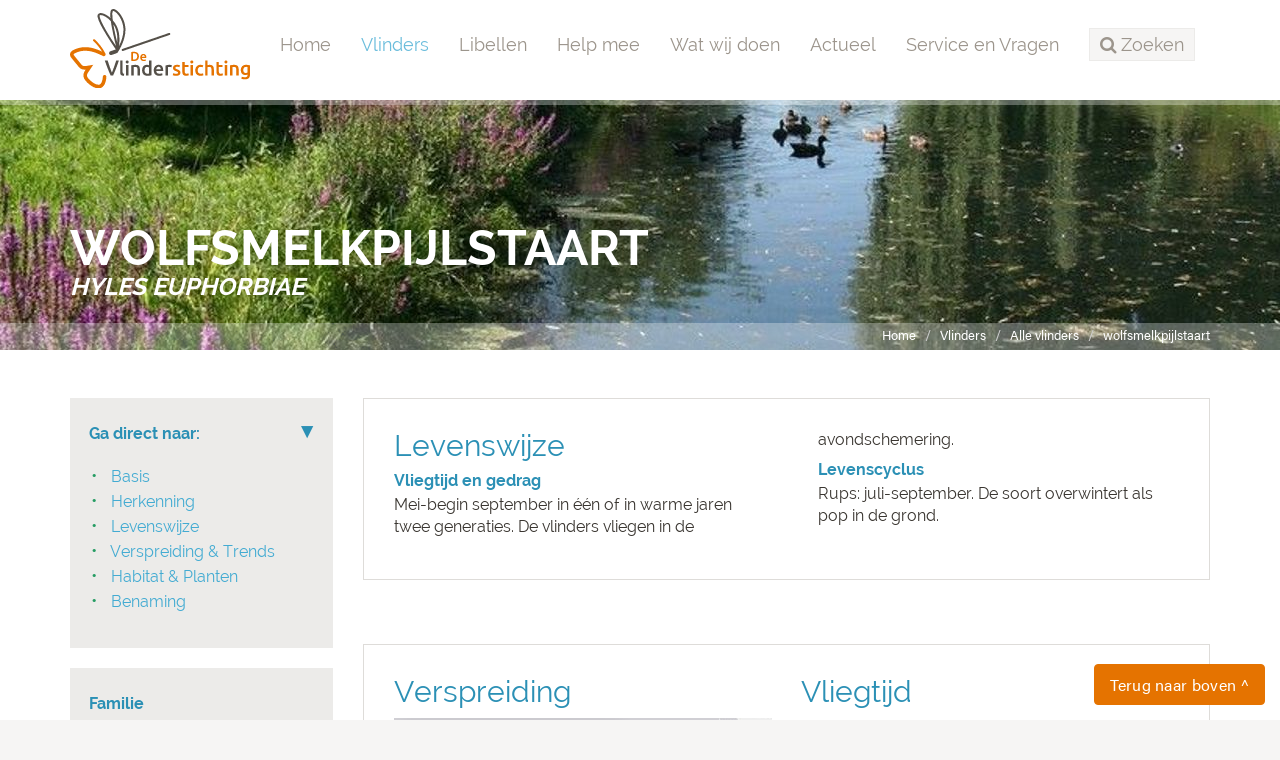

--- FILE ---
content_type: text/html;charset=UTF-8
request_url: https://www.vlinderstichting.nl/vlinders/overzicht-vlinders/details-vlinder/wolfsmelkpijlstaart
body_size: 9074
content:
<!DOCTYPE html>
<html lang="nl"><head><title>De Vlinderstichting | Vlinder: wolfsmelkpijlstaart / Hyles euphorbiae</title>
			<!-- Google Tag Manager -->
<script>(function(w,d,s,l,i){w[l]=w[l]||[];w[l].push({'gtm.start':
new Date().getTime(),event:'gtm.js'});var f=d.getElementsByTagName(s)[0],
j=d.createElement(s),dl=l!='dataLayer'?'&l='+l:'';j.async=true;j.src=
'https://www.googletagmanager.com/gtm.js?id='+i+dl;f.parentNode.insertBefore(j,f);
})(window,document,'script','dataLayer','GTM-TM824DH');</script>
<!-- End Google Tag Manager -->
			<!--
	Aan Zee Service Design | http://www.aanzee.nl
	Erasmusweg 19 | 2202 CA Noordwijk aan Zee | The Netherlands
	T +31(0)71 364 11 44 | E welkom@aanzee.nl
-->
			<meta charset="utf-8">
			<meta property="og:title" content="De Vlinderstichting | Vlinder: wolfsmelkpijlstaart / Hyles euphorbiae">
	<meta name="description" content="De waardplant van de wolfsmelkpijlstaart is vooral cipreswolfsmelk.">
	<meta property="og:description" content="De waardplant van de wolfsmelkpijlstaart is vooral cipreswolfsmelk.">
	<meta name="keywords" content="soort vlinder rups vlindernet wolfsmelkpijlstaart Hyles euphorbiae">
	<meta class="swiftype" name="title" data-type="string" content="Vlinder: wolfsmelkpijlstaart / Hyles euphorbiae">
			<meta class="swiftype" name="sections" data-type="string" content="Vlinders > Alle vlinders">
		<link rel="image_src" href="https://cdn-img.newstory.nl/vlinderstichting/images/optimized/73e89597-df7c-44cc-9854-4b307d99ce43.jpg&amp;h=270&amp;w=270&amp;v=1512070698">
		<meta property="og:image" content="https://cdn-img.newstory.nl/vlinderstichting/images/optimized/73e89597-df7c-44cc-9854-4b307d99ce43.jpg&amp;h=270&amp;w=270&amp;v=1512070698">
		<meta property="og:image:type" content="image/jpeg">
		<meta property="og:image:width" content="1200">
			<meta name="twitter:card" content="summary_large_image">
		<meta name="twitter:image" content="https://cdn-img.newstory.nl/vlinderstichting/images/optimized/73e89597-df7c-44cc-9854-4b307d99ce43.jpg&amp;h=270&amp;w=270&amp;v=1512070698">
		<meta class="swiftype" name="image" data-type="enum" content="https://cdn-img.newstory.nl/vlinderstichting/images/optimized/73e89597-df7c-44cc-9854-4b307d99ce43.jpg&amp;h=270&amp;w=270&amp;v=1512070698">
	<meta name="twitter:site" content="@vlindernl">
	<meta name="twitter:title" content="Vlinder: wolfsmelkpijlstaart / Hyles euphorbiae">
	<meta name="twitter:description" content="De waardplant van de wolfsmelkpijlstaart is vooral cipreswolfsmelk.">
		<link rel="canonical" href="https://www.vlinderstichting.nl/vlinders/overzicht-vlinders/details-vlinder/wolfsmelkpijlstaart" />
		<meta class="swiftype" name="url" data-type="enum" content="https://www.vlinderstichting.nl/vlinders/overzicht-vlinders/details-vlinder/wolfsmelkpijlstaart">
		<link rel="shortlink" type="text/html" href="https://www.vlinderstichting.nl/?pagina=100&vlinder=421">
		<link rel="prev" href="https://www.vlinderstichting.nl/vlinders/overzicht-vlinders/details-vlinder/?vlinder=420" />
		<link rel="next" href="https://www.vlinderstichting.nl/vlinders/overzicht-vlinders/details-vlinder/?vlinder=422" />
		<meta name="robots" content="index, follow">
<meta name="Author" content="e-Vision.nl, The Netherlands">
<meta name="viewport" content="width=device-width, initial-scale=1.0">
<script type="text/javascript" src="//ajax.googleapis.com/ajax/libs/jquery/1.11.1/jquery.min.js"></script>
		<link href="//maxcdn.bootstrapcdn.com/bootstrap/3.3.1/css/bootstrap.min.css" rel="stylesheet">
		<link href="https://cdn-cf.newstory.nl/static/vlinderstichting/media/css/style.css?v202510131115" rel="stylesheet">
		<link href="//fonts.googleapis.com/css?family=Roboto" rel="stylesheet">
		<link href="//netdna.bootstrapcdn.com/font-awesome/4.3.0/css/font-awesome.css" rel="stylesheet">
<script src="https://use.typekit.net/bap7sfe.js"></script>
<script>try{Typekit.load({ async: true });}catch(e){}</script>
<link href="//cf.e-vision.nl/libs/jquery.plugins/lightbox/css/lightbox.css" rel="stylesheet">
<script src="//cf.e-vision.nl/libs/jquery.plugins/lightbox/js/lightbox.min.js"></script>
<link rel="alternate" type="application/rss+xml" title="RSS Nieuws" href="/?act=nieuws.rss" />
<link rel="alternate" type="application/rss+xml" title="RSS Agenda" href="/?act=agenda.rss" />
<!--[if lt IE 9]>
  <script src="http://html5shim.googlecode.com/svn/trunk/html5.js"></script>
  <script src="https://cdn-cf.newstory.nl/static/vlinderstichting/media/js/respond.js"></script>
<![endif]-->
<!-- Le fav and touch icons -->
<link rel="shortcut icon" href="/favicon.ico">
<link rel="apple-touch-icon" href="https://cdn-cf.newstory.nl/static/vlinderstichting/media/img/apple-touch-icon-iphone-60x60.png">
<link rel="apple-touch-icon" sizes="60x60" href="https://cdn-cf.newstory.nl/static/vlinderstichting/media/img/apple-touch-icon-ipad-76x76.png">
<link rel="apple-touch-icon" sizes="114x114" href="https://cdn-cf.newstory.nl/static/vlinderstichting/media/img/apple-touch-icon-iphone-retina-120x120.png">
<link rel="apple-touch-icon" sizes="144x144" href="https://cdn-cf.newstory.nl/static/vlinderstichting/media/img/apple-touch-icon-ipad-retina-152x152.png">
			<script type="text/javascript">
  (function(w,d,t,u,n,s,e){w['SwiftypeObject']=n;w[n]=w[n]||function(){
  (w[n].q=w[n].q||[]).push(arguments);};s=d.createElement(t);
  e=d.getElementsByTagName(t)[0];s.async=1;s.src=u;e.parentNode.insertBefore(s,e);
  })(window,document,'script','//s.swiftypecdn.com/install/v2/st.js','_st');
  _st('install','zYNZo8seHUV2-AJG1Pz_','2.0.0');
</script>
</head><body id="pag100" class="templ2 sectie47">
			<!-- Google Tag Manager (noscript) -->
<noscript><iframe src="https://www.googletagmanager.com/ns.html?id=GTM-TM824DH"
height="0" width="0" style="display:none;visibility:hidden"></iframe></noscript>
<!-- End Google Tag Manager (noscript) -->
<div id="canvas">
			<div class="navbar navbar-default" role="navigation" data-swiftype-index="false">
<div class="semiboxed">
<div class="container">
	<div class="navbar-header">
		<button type="button" class="navbar-toggle" data-toggle="collapse" data-target=".navbar-collapse">
			<span class="sr-only">Toggle navigation</span>
			<span class="icon-bar"></span>
			<span class="icon-bar"></span>
			<span class="icon-bar"></span>
		</button>
		<a class="navbar-brand" href="/"><img src="https://cdn-cf.newstory.nl/static/vlinderstichting/media/img/logo-vlinderstichting-nw.svg" alt="De Vlinderstichting"></a>
	</div>
	<div class="navbar-collapse collapse">
			<ul class="nav navbar-nav navbar-right">
		<li><a href="/">Home</a></li>
		<li class="active">
			<a href="/vlinders">Vlinders</a>
		</li>
		<li>
			<a href="/libellen">Libellen</a>
		</li>
		<li>
			<a href="/help-mee">Help mee</a>
		</li>
		<li>
			<a href="/wat-wij-doen">Wat wij doen</a>
		</li>
		<li>
			<a href="/actueel">Actueel</a>
		</li>
		<li>
			<a href="/service-en-vragen">Service en Vragen</a>
		</li>
	<li class="zoeken"><a role="button" data-toggle="collapse" href="#zoekform" id="zoektoggle" aria-expanded="false" aria-controls="zoekform" title="Doorzoek onze site"><span><i class="fa fa-search"></i> Zoeken</span></a></li>
</ul>
<div class="collapse" id="zoekform">
			<form method="get" class="form-inline" id="zoeken">
    <span class="sr-only">Zoek</span>
	<input type="search" id="zoekveld" class="form-control zoekinvoer">
	<button type="submit" class="btn btn-default"><i class="fa fa-search"></i></button>
</form>
</div>
	</div>
</div>
</div>
</div>
	<!-- #42721 nog geen header voor deze soort, toon een neutrale header -->
	<section id="volg-head" data-swiftype-index="false" style="background-image: url('https://cdn-img.newstory.nl/vlinderstichting/images/optimized/338f3680-66e4-4c38-9488-b5402b830d96.jpg&amp;h=250&amp;w=1600&amp;v=0');">
		<div class="container">
			<h1>wolfsmelkpijlstaart <i>Hyles euphorbiae</i></h1>
		</div>
		<div id="crumbs">
			<div class="container">
			<ul class="breadcrumb">
		<li><a href="/">Home</a></li>
		<li><a href="/vlinders">Vlinders</a></li>
		<li><a href="/vlinders/overzicht-vlinders">Alle vlinders</a></li>
		<li class="active"><a href="/vlinders/overzicht-vlinders/details-vlinder/?alias=wolfsmelkpijlstaart">wolfsmelkpijlstaart <i>Hyles euphorbiae</i></a></li>
</ul>
<script type="application/ld+json">
{
  "@context": "http://schema.org",
  "@type": "BreadcrumbList",
  "itemListElement":
  [
    {
      "@type": "ListItem",
      "position": 1,
      "item":
      {
        "@id": "https://www.vlinderstichting.nl/",
        "name": "Home"
      }
    },
    {
      "@type": "ListItem",
      "position": 2,
      "item":
      {
        "@id": "https://www.vlinderstichting.nl/vlinders",
        "name": "Vlinders"
      }
    },
    {
      "@type": "ListItem",
      "position": 3,
      "item":
      {
        "@id": "https://www.vlinderstichting.nl/vlinders/overzicht-vlinders",
        "name": "Alle vlinders"
      }
    },
    {
      "@type": "ListItem",
      "position": 4,
      "item":
      {
        "@id": "https://www.vlinderstichting.nl/vlinders/overzicht-vlinders/details-vlinder/?alias=wolfsmelkpijlstaart",
        "name": "wolfsmelkpijlstaart <i>Hyles euphorbiae</i>"
      }
    }
  ]
}
</script>
			</div>
		</div>
	</section>
<div class="container mainblok" id="pagina">
<!-- do vlinders.details -->
			<div class="soortinfo">
			<section class="soort-basis">
				<div class="row">
					<div class="col-md-3 col-sm-6 soorten-sidebar">
			<a name="navigatie"></a>
   <div class="well">
   <details open>
    <summary>
        <h3>Ga direct naar:</h3>
    </summary>
     <ul>
        <li>
            <a href="#basis">Basis</a>
        </li>
        <li>
            <a href="#herkenning">Herkenning</a>
        </li>
        <li>
            <a href="#levenswijze">Levenswijze</a>
        </li>
        <li>
            <a href="#verspreiding">Verspreiding & Trends</a>
        </li>
            <li>
                <a href="#habitat">Habitat & Planten</a>
            </li>
        <li>
            <a href="#benaming">Benaming</a>
        </li>
     </ul>
     </details>
   </div>
    <a name="basis"></a>
   <div class="well">
        <h2 class="hidden">Basis</h2>
        <h3>Familie</h3>
        <p><a href="/vlinders/vlinders-herkennen/families/familie/pijlstaarten">pijlstaarten (<i>SPHINGIDAE</i>)</a></p>
            <h3>Zeldzaamheid</h3>
            <p><p>Zeer zeldzaam. Deze soort was inheems tot 1965; sindsdien wordt deze soort als trekvlinder af en toe in ons land gezien. In 1992 was er een invasie in Friesland waarbij honderden rupsen werden gevonden. Op enkele plaatsen in ons land, waaronder in de oostelijke en zuidelijke rivierduinen van de Rijn en de Maas en in de duinen, bevinden zich weer (tijdelijke) populaties; de laatste jaren worden daar zowel vlinders als rupsen gevonden.</p></p>
        <h3>Rode lijst</h3>
        <p><span class="label label-default" style="background-color: #189cb1;">
            <i class="icon-icon-status-vlinder"></i> trekvlinder</span>
        </p>
   </div>
    <p><a href="/vlinders/overzicht-vlinders/galerij-vlinder/?&vlinder=421&fase=imago" title="Meer foto's">
        <picture>
						<source srcset="https://cdn-img.newstory.nl/vlinderstichting/images/optimized/73e89597-df7c-44cc-9854-4b307d99ce43.jpg&amp;h=270&amp;w=270&amp;fmt=webp&amp;v=1512070698" type="image/webp">
						<img src="https://cdn-img.newstory.nl/vlinderstichting/images/optimized/73e89597-df7c-44cc-9854-4b307d99ce43.jpg&amp;h=270&amp;w=270&amp;v=1512070698"
							class="img-responsive"
							alt="" title="Luc Knijnsberg, Hongarije, 5 juni 2008"
							width="270" height="270"
							loading="lazy" decoding="async">
					</picture>
    </a></p>
    <p><a href="/vlinders/overzicht-vlinders/galerij-vlinder/?&vlinder=421&fase=rups" title="Meer foto's">
        <picture>
						<source srcset="https://cdn-img.newstory.nl/vlinderstichting/images/optimized/4f4f39d6-b4ae-4acd-bb81-e99c1dba6f18.jpg&amp;h=270&amp;w=270&amp;fmt=webp&amp;v=1512070698" type="image/webp">
						<img src="https://cdn-img.newstory.nl/vlinderstichting/images/optimized/4f4f39d6-b4ae-4acd-bb81-e99c1dba6f18.jpg&amp;h=270&amp;w=270&amp;v=1512070698"
							class="img-responsive"
							alt="" title="Luc Knijnsberg, Frankrijk, 22 juli 2009"
							width="270" height="270"
							loading="lazy" decoding="async">
					</picture>
    </a></p>
    <p><a href="/vlinders/overzicht-vlinders/galerij-vlinder/?&vlinder=421" class="btn btn-primary btn-block">Meer foto's</a></p>
    <a href="#navigatie" class="btn btn-primary" style="position:fixed;bottom:15px;right:15px;z-index:1001;">Terug naar boven ^</a>
					</div>
					<div class="col-md-9 col-sm-6">
			<a name="levenswijze"></a>
<section class="well well-kader well-tweecols soort-levenswijze">
    <h2 class="clean">Levenswijze</h2>
        <h3>Vliegtijd en gedrag</h3>
        <p>Mei-begin september in &eacute;&eacute;n of in warme jaren twee generaties. De vlinders vliegen in de avondschemering.</p>
        <h3>Levenscyclus</h3>
        <p>Rups: juli-september. De soort overwintert als pop in de grond.</p>
</section>
			<section class="well well-kader soort-kaarten">
        <div class="row">
            <div class="col-md-6">
                <h2 class="clean">Verspreiding</h2>
			<iframe src="https://dvstools.vlinderstichting.nl/speciesInfoPages/species_map_1176.html" width="100%" height="400"></iframe>
            </div>
            <div class="col-md-6">
                <h2 class="clean">Vliegtijd</h2>
			<iframe src="https://dvstools.vlinderstichting.nl/speciesInfoPages/species_flighttime_1176.html" width="100%" height="400"></iframe>
            </div>
        </div>
    </section>
			<a name="benaming"></a>
<section class="well well-duoblock soort-benaming">
    <div class="row">
        <div class="col col-md-3 col-sm-6 colfirst">
            <h2 class="clean">Benaming</h2>
            <h3>Engelse naam</h3>
            <p>Spurge Hawk-moth</p>
            <h3>Duitse naam</h3>
            <p>Wolfmilchschwärmer</p>
            <h3>Franse naam</h3>
            <p>le Sphinx de l'euphorbe</p>
            <h3>Synoniemen</h3>
            <p>Celerio euphorbiae, Deilephila euphorbiae, Spectrum euphorbiae</p>
        </div>
        <div class="col col-md-9 col-sm-6 collast">
            <h2 class="clean">Meer</h2>
            <h3>Toelichting Nederlandse naam</h3>
            <p><p>Wolfsmelkpijlstaart is een oude naam die ook al door Ter Haar in 'Onze Vlinders' wordt gebruikt. <br />Pijlstaart verwijst naar het staartje of pijl op het laatste segment van de rups. <br />Wolfsmelksoorten zijn de voedselpanten voor de rups van deze soort.</p></p>
            <p><a href="/vlinders/nederlandse-namen-van-macrovlinders" class="link-pijl">Meer over Nederlandse namen</a></p>
            <h3>Ondersoorten</h3>
            <p><p>Celerio euphorbiae (Linnaeus, 1758); Deilephila euphorbiae (Linnaeus, 1758); Spectrum euphorbiae (Linnaeus, 1758)</p></p>
            <h3>Toelichting wetenschappelijke naam</h3>
            <p><p>Hyles: Hyles was een van de Centauren, een woest ras, half man half paard; zij werden verondersteld te leven in Thessaly.<br />euphorbiae: Euphorbia is het plantengeslacht wolfsmelk, dat van de waardplant.</p></p>
            <h3>Auteursnaam en jaartal</h3>
            <p>(Linnaeus, 1758)</p>
        </div>
    </div>
</section>
			<a name="herkenning"></a>
<section class="soort-herkenning">
    <div class="row">
        <div class="col-md-7">
            <h2 class="clean">Herkenning</h2>
            <h3>Kenmerken vlinder</h3>
            <p>Voorvleugellengte: 28-31 mm. Een dof olijfgroene pijlstaart met over de voorvleugel een lichtgekleurde, vaak enigszins roze getinte en/of gespikkelde brede baan, die diagonaal vanaf de binnenrand naar de vleugelpunt loopt en de voorrand soms op meerdere plaatsen bijna of geheel raakt. De onderkant van de vleugels is rozeachtig.</p>
                <h3>Kenmerken rups</h3>
                <p>Tot 80 mm; lichaam zwart, fijn geel gespikkeld; overde rug een brede, rode lengtestreep; rug en flanken variabel met rode en gele vlekken getekend; onder de spiracula een brede, rode lengteband; hoorn op segment elf rood met zwart uiteinde; kop rood.</p>
                <h3>Gelijkende soorten vlinder</h3>
                <p>De lichte diagonale baan op de voorvleugel van de <a href="http://www.vlindernet.nl/vlindersoort.php?vlinderid=420"><strong>walstropijlstaart</strong></a> (<em>H. gallii</em>) is duidelijk smaller en raakt nooit de voorrand; bovendien is de onderkant van de vleugel niet rozeachtig. Zie ook de <a href="http://www.vlindernet.nl/vlindersoort.php?vlinderid=422"><strong>gestreepte pijlstaart</strong></a> (<em>H. livornica</em>) en de de <a href="http://www.vlindernet.nl/vlindersoort.php?vlinderid=410"><strong>wingerdpijlstaart</strong></a> (<em>Hippotion celerio</em>).</p>
                <h3>Gelijkende soorten rups</h3>
                <p><a href="http://www.vlindernet.nl/rupsinfo.php?vlinderid=420">Walstropijlstaart</a> <em>(Hyles gallii).</em><br />N.B.: vergelijk behalve de uiterlijke kenmerken ook de tijd van het jaar waarin de rupsen voorkomen, het habitat en de waardplant(en).</p>
        </div>
        <div class="col-md-5 gelijkend">
                <h3>Gelijkende soorten vlinder</h3>
			<div class="row blokken" id="vlinders-lijst">
			<div class="col-md-6 col-sm-4 col-xs-6 blok">
				<a href="/vlinders/overzicht-vlinders/details-vlinder/walstropijlstaart">
						<picture>
						<source srcset="https://cdn-img.newstory.nl/vlinderstichting/images/optimized/a9937888-11da-4a7e-a88f-da1f8b493492.jpg&amp;h=270&amp;w=270&amp;fmt=webp&amp;v=1512070698" type="image/webp">
						<img src="https://cdn-img.newstory.nl/vlinderstichting/images/optimized/a9937888-11da-4a7e-a88f-da1f8b493492.jpg&amp;h=270&amp;w=270&amp;v=1512070698"
							class="img-responsive"
							alt="" title="Kees Smit, Dokkum, 18 augustus 2012"
							width="270" height="270"
							loading="lazy" decoding="async">
					</picture>
				</a>
				<div class="well">
						<a href="/vlinders/overzicht-vlinders/details-vlinder/walstropijlstaart" class="naam">walstropijlstaart</a>
				</div>
			</div>
			<div class="col-md-6 col-sm-4 col-xs-6 blok">
				<a href="/vlinders/overzicht-vlinders/details-vlinder/gestreepte-pijlstaart">
						<picture>
						<source srcset="https://cdn-img.newstory.nl/vlinderstichting/images/optimized/6edc806d-6de1-4fed-91f4-9bdf00de3e4b.jpg&amp;h=270&amp;w=270&amp;fmt=webp&amp;v=1512070698" type="image/webp">
						<img src="https://cdn-img.newstory.nl/vlinderstichting/images/optimized/6edc806d-6de1-4fed-91f4-9bdf00de3e4b.jpg&amp;h=270&amp;w=270&amp;v=1512070698"
							class="img-responsive"
							alt="" title="Han Klein Schiphorst, Zuid-Frankrijk, 27 mei 2008"
							width="270" height="270"
							loading="lazy" decoding="async">
					</picture>
				</a>
				<div class="well">
						<a href="/vlinders/overzicht-vlinders/details-vlinder/gestreepte-pijlstaart" class="naam">gestreepte pijlstaart</a>
				</div>
			</div>
			<div class="col-md-6 col-sm-4 col-xs-6 blok">
				<a href="/vlinders/overzicht-vlinders/details-vlinder/wingerdpijlstaart">
						<picture>
						<source srcset="https://cdn-img.newstory.nl/vlinderstichting/images/optimized/8183a480-5229-4c9a-ba86-943aabbfb7c2.jpg&amp;h=270&amp;w=270&amp;fmt=webp&amp;v=1512070698" type="image/webp">
						<img src="https://cdn-img.newstory.nl/vlinderstichting/images/optimized/8183a480-5229-4c9a-ba86-943aabbfb7c2.jpg&amp;h=270&amp;w=270&amp;v=1512070698"
							class="img-responsive"
							alt="" title="Sissy de Groot, Nieuwerkerk, 22 augustus 2009"
							width="270" height="270"
							loading="lazy" decoding="async">
					</picture>
				</a>
				<div class="well">
						<a href="/vlinders/overzicht-vlinders/details-vlinder/wingerdpijlstaart" class="naam">wingerdpijlstaart</a>
				</div>
			</div>
	</div>
	<div class="pagination empty">&nbsp;</div>
                <h3>Gelijkende soorten rups</h3>
			<div class="row blokken" id="vlinders-lijst">
			<div class="col-md-6 col-sm-4 col-xs-6 blok">
				<a href="/vlinders/overzicht-vlinders/details-vlinder/walstropijlstaart">
						<picture>
						<source srcset="https://cdn-img.newstory.nl/vlinderstichting/images/optimized/9be722b6-5ad2-4fef-8be5-0cc5a8ea924d.jpg&amp;h=270&amp;w=270&amp;fmt=webp&amp;v=1512070698" type="image/webp">
						<img src="https://cdn-img.newstory.nl/vlinderstichting/images/optimized/9be722b6-5ad2-4fef-8be5-0cc5a8ea924d.jpg&amp;h=270&amp;w=270&amp;v=1512070698"
							class="img-responsive"
							alt="" title="Luc Knijnsberg, jonge rups, duingebied Castricum, 10 juli 2016"
							width="270" height="270"
							loading="lazy" decoding="async">
					</picture>
				</a>
				<div class="well">
						<a href="/vlinders/overzicht-vlinders/details-vlinder/walstropijlstaart" class="naam">walstropijlstaart</a>
				</div>
			</div>
	</div>
	<div class="pagination empty">&nbsp;</div>
        </div>
    </div>
</section>
			<a name="verspreiding"></a>
<section class="well well-duoblock soort-trends">
    <div class="row">
        <div class="col col-sm-6 colfirst">
            <h2 class="clean">Verspreiding</h2>
            <h3>Zeldzaamheid</h3>
            <p>Zeer zeldzaam. Deze soort was inheems tot 1965; sindsdien wordt deze soort als trekvlinder af en toe in ons land gezien. In 1992 was er een invasie in Friesland waarbij honderden rupsen werden gevonden. Op enkele plaatsen in ons land, waaronder in de oostelijke en zuidelijke rivierduinen van de Rijn en de Maas en in de duinen, bevinden zich weer (tijdelijke) populaties; de laatste jaren worden daar zowel vlinders als rupsen gevonden.</p>
            <h3>België</h3>
            <p>Zeldzaam aan de kust; elders in het land af en toe een zwerver. Vroeger bekend uit alle Waalse provincies.</p>
<p>De soort staat op de <a href="https://publicaties.vlaanderen.be/view-file/56350" target="_blank">Rode Lijst van Vlaanderen</a> als Bijna in Gevaar (Veraghtert et al. 2023).</p>
            <h3>Mondiaal</h3>
            <p>Van Algerije en Marokko dwars door heel Zuid- en Midden-Europa, inclusief het Middellandse Zeegebied (op Corsica, Sardini&euml; en de Balearen de soms als aparte soort opgevatte ssp. dahlii) tot Klein-Azi&euml; (zuidelijk tot Isra&euml;l) en verder tot Afganistan, Kasjmir en Pakistan. In Europa naar het noorden, vaak als trekvlinder, tot Zuid-Scandinavi&euml; en Groot-Britanni&euml;.</p>
        </div>
        <div class="col col-sm-6 collast">
            <h2 class="clean">Trends</h2>
            <h3>Trend op lange en korte termijn</h3>
			<p>
					Onderstaande grafieken tonen de verandering in de talrijkheid van de soort in de loop van de tijd.
					De eerste grafiek geeft het verloop over de hele periode waarvan we waarnemingen hebben.
					Omdat de oude gegevens vaak niet erg nauwkeurig zijn (geen aantallen) en incompleet (nadruk op zeldzame soorten) worh3 hier de presentie afgebeeld.
					De tweede grafiek laat het verloop zien van de prestatie van de soort in de laatste dertig jaar.
					Wat presentie en prestatie precies zijn, en hoe ze worden berekend kunt u lezen op de pagina <a href="/vlinders/alles-over-vlinders/vlinderonderzoek/de-berekeningen">De berekeningen.</a>
			</p>
			<p>
			<iframe src="https://dvstools.vlinderstichting.nl/speciesInfoPages/species_trend_1176.html" width="100%" height="400"></iframe>
			</p>
        </div>
    </div>
</section>
			<a name="verspreiding"></a>
<section class="soort-verspreiding">
    <h2 class="clean">Verspreiding in Nederland in vier perioden</h2>
    <p>
        Onderstaande kaartjes tonen de verspreiding binnen Nederland in vier perioden.
        Hoe groter en donkerder een stip, des te groter was de presentie van een soort in het desbetreffende uurhok (5x5 kilometerhok).
        Presentie geeft aan in welke mate een soort is over- of ondervertegenwoordigd ten opzichte van de (macronachtvlinder-)fauna als geheel.
        De berekeningen zijn gebaseerd op gegevens in de Nationale Databank Flora en Fauna.
    </p>
			<iframe src="https://dvstools.vlinderstichting.nl/speciesInfoPages/species_map_hist_1176.html" width="100%" height="400"></iframe>
</section>
			<a name="habitat"></a>
<section class="well well-kader soort-habitat">
    <div class="row">
        <div class="col-md-3">
            <h2 class="clean">Habitat</h2>
            <p><p>Open zonnige plaatsen waaronder duinen en akkerranden; vooral langs grote rivieren.</p></p>
        </div>
        <div class="col-md-9">
			<div class="row blokken" id="habitat-lijst">
		<div class="col-md-3 col-xs-6 blok">
			<a href="/vlinders/vlinders-herkennen/habitat/details1/?habitat=12">
				<img src="https://cdn-img.newstory.nl/vlinderstichting/images/optimized/1360280d-8223-4eb8-beb0-ea8a1a484e1c.jpg&amp;h=270&amp;w=270&amp;v=0" alt="" class="img-responsive">
			</a>
			<div class="well">
				<p><a href="/vlinders/vlinders-herkennen/habitat/details1/?habitat=12" class="naam">akkerranden</a></p>
			</div>
		</div>
		<div class="col-md-3 col-xs-6 blok">
			<a href="/vlinders/vlinders-herkennen/habitat/details1/?habitat=60">
				<img src="https://cdn-img.newstory.nl/vlinderstichting/images/optimized/03b92dd1-e478-4e6d-91de-ccd117a11f37.jpg&amp;h=270&amp;w=270&amp;v=0" alt="" class="img-responsive">
			</a>
			<div class="well">
				<p><a href="/vlinders/vlinders-herkennen/habitat/details1/?habitat=60" class="naam">duinen</a></p>
			</div>
		</div>
		<div class="col-md-3 col-xs-6 blok">
			<a href="/vlinders/vlinders-herkennen/habitat/details1/?habitat=230">
				<img src="https://cdn-img.newstory.nl/vlinderstichting/images/optimized/81f059f0-3af1-4b39-8eac-8763c3bc9c18.JPG&amp;h=270&amp;w=270&amp;v=0" alt="" class="img-responsive">
			</a>
			<div class="well">
				<p><a href="/vlinders/vlinders-herkennen/habitat/details1/?habitat=230" class="naam">open landschappen algemeen</a></p>
			</div>
		</div>
		<div class="col-md-3 col-xs-6 blok">
			<a href="/vlinders/vlinders-herkennen/habitat/details1/?habitat=121">
				<img src="https://cdn-img.newstory.nl/vlinderstichting/images/optimized/c0d8712b-e230-4e09-8e88-7f850313d8d2.jpg&amp;h=270&amp;w=270&amp;v=0" alt="" class="img-responsive">
			</a>
			<div class="well">
				<p><a href="/vlinders/vlinders-herkennen/habitat/details1/?habitat=121" class="naam">rivieroevers</a></p>
			</div>
		</div>
</div>
<div class="pagination empty">&nbsp;</div>
        </div>
    </div>
</section>
			<section class="well well-kader soort-planten">
    <div class="row">
        <div class="col-md-3">
            <h2 class="clean">Planten</h2>
            <p>In het binnenland voornamelijk cipreswolfsmelk en heksenmelk. In de duinen zeewolfsmelk. Ook andere soorten wolfsmelk.</p>
        </div>
        <div class="col-md-9">
			<h3 style="margin-top: 0">Waardplant</h3>
	<div class="row blokken" id="planten-lijst">
			<div class="col-md-3 col-xs-6 blok">
				<a href="/vlinders/planten2/plant/?plant=437">
					<img src="https://cdn-img.newstory.nl/vlinderstichting/images/optimized/2de4208b-5440-43f0-b757-b010d8c095b7.JPG&amp;h=300&amp;w=570&amp;v=0" alt="" class="img-responsive">
				</a>
				<div class="well">
					<p><a href="/vlinders/planten2/plant/?plant=437" class="naam">Wolfsmelk</a><br />
					<small><i>Euphorbia</i></small></p>
				</div>
			</div>
	</div>
	<div class="pagination empty">&nbsp;</div>
        </div>
    </div>
</section>
					</div>
				</div>
			</section>
	</div>
			<section id="soort-meerinfo" style="background: url('https://cdn-img.newstory.nl/vlinderstichting/images/optimized/73e89597-df7c-44cc-9854-4b307d99ce43.jpg&amp;h=500&amp;w=1170&amp;v=1512070698') no-repeat center center; margin: 2em auto; padding: 1em;">
            <div class="row">
                <div class="col-md-4">
                    <div class="well well-transp">
			<h2 class="clean">Nieuws</h2>
	<ul class="list-unstyled">
		<li>
			<a href="/actueel/nieuws/nieuwsbericht/?bericht=1931">Nachtvlinderjaar 2020: vijf nieuwe soorten en flink wat zeldzaamheden</a>
			<small>januari 2021</small>
		</li>
	</ul>
                    </div>
                </div>
                <div class="col-md-4">
                    <div class="well well-transp">
			<p>Blijf op de hoogte</p>
		<a href="/actueel/vlindernieuws" class="btn btn-default">Ontvang vlindernieuws</a>
                    </div>
                </div>
                <div class="col-md-4">
                    <div class="well well-transp">
			<p>Word donateur</p>
		<a href="/help-mee/steun-ons/donateur-worden" class="btn btn-default">Steun De Vlinderstichting</a>
                    </div>
                </div>
            </div>
        </section>
    <h2 class="clear text-center"><a href="/vlinders/vlinders-herkennen/families/familie/?familie=22">Soorten uit dezelfde familie pijlstaarten (<i>SPHINGIDAE</i>)</a></h2>
			<div class="row blokken" id="vlinders-lijst">
			<div class="col-md-2 col-sm-4 col-xs-6 blok">
				<a href="/vlinders/overzicht-vlinders/details-vlinder/teunisbloempijlstaart">
						<picture>
						<source srcset="https://cdn-img.newstory.nl/vlinderstichting/images/optimized/af596cb8-51c0-4762-b9b5-96b503cf0446.jpg&amp;h=270&amp;w=270&amp;fmt=webp&amp;v=1512070698" type="image/webp">
						<img src="https://cdn-img.newstory.nl/vlinderstichting/images/optimized/af596cb8-51c0-4762-b9b5-96b503cf0446.jpg&amp;h=270&amp;w=270&amp;v=1512070698"
							class="img-responsive"
							alt="" title="Willem Domhof, Corle, Achterhoek, 20 juni 2013"
							width="270" height="270"
							loading="lazy" decoding="async">
					</picture>
				</a>
				<div class="well">
						<a href="/vlinders/overzicht-vlinders/details-vlinder/teunisbloempijlstaart" class="naam">teunisbloempijlstaart</a>
				</div>
			</div>
			<div class="col-md-2 col-sm-4 col-xs-6 blok">
				<a href="/vlinders/overzicht-vlinders/details-vlinder/glasvleugelpijlstaart">
						<picture>
						<source srcset="https://cdn-img.newstory.nl/vlinderstichting/images/optimized/c1fb2b70-5c24-4cdf-9cbe-6cffbef529b8.jpg&amp;h=270&amp;w=270&amp;fmt=webp&amp;v=1512070698" type="image/webp">
						<img src="https://cdn-img.newstory.nl/vlinderstichting/images/optimized/c1fb2b70-5c24-4cdf-9cbe-6cffbef529b8.jpg&amp;h=270&amp;w=270&amp;v=1512070698"
							class="img-responsive"
							alt="" title="Bert Zaalberg, Frankrijk, 16 juli 2011"
							width="270" height="270"
							loading="lazy" decoding="async">
					</picture>
				</a>
				<div class="well">
						<a href="/vlinders/overzicht-vlinders/details-vlinder/glasvleugelpijlstaart" class="naam">glasvleugelpijlstaart</a>
				</div>
			</div>
			<div class="col-md-2 col-sm-4 col-xs-6 blok">
				<a href="/vlinders/overzicht-vlinders/details-vlinder/gestreepte-pijlstaart">
						<picture>
						<source srcset="https://cdn-img.newstory.nl/vlinderstichting/images/optimized/6edc806d-6de1-4fed-91f4-9bdf00de3e4b.jpg&amp;h=270&amp;w=270&amp;fmt=webp&amp;v=1512070698" type="image/webp">
						<img src="https://cdn-img.newstory.nl/vlinderstichting/images/optimized/6edc806d-6de1-4fed-91f4-9bdf00de3e4b.jpg&amp;h=270&amp;w=270&amp;v=1512070698"
							class="img-responsive"
							alt="" title="Han Klein Schiphorst, Zuid-Frankrijk, 27 mei 2008"
							width="270" height="270"
							loading="lazy" decoding="async">
					</picture>
				</a>
				<div class="well">
						<a href="/vlinders/overzicht-vlinders/details-vlinder/gestreepte-pijlstaart" class="naam">gestreepte pijlstaart</a>
				</div>
			</div>
			<div class="col-md-2 col-sm-4 col-xs-6 blok">
				<a href="/vlinders/overzicht-vlinders/details-vlinder/wolfsmelkpijlstaart">
						<picture>
						<source srcset="https://cdn-img.newstory.nl/vlinderstichting/images/optimized/73e89597-df7c-44cc-9854-4b307d99ce43.jpg&amp;h=270&amp;w=270&amp;fmt=webp&amp;v=1512070698" type="image/webp">
						<img src="https://cdn-img.newstory.nl/vlinderstichting/images/optimized/73e89597-df7c-44cc-9854-4b307d99ce43.jpg&amp;h=270&amp;w=270&amp;v=1512070698"
							class="img-responsive"
							alt="" title="Luc Knijnsberg, Hongarije, 5 juni 2008"
							width="270" height="270"
							loading="lazy" decoding="async">
					</picture>
				</a>
				<div class="well">
						<a href="/vlinders/overzicht-vlinders/details-vlinder/wolfsmelkpijlstaart" class="naam">wolfsmelkpijlstaart</a>
				</div>
			</div>
			<div class="col-md-2 col-sm-4 col-xs-6 blok">
				<a href="/vlinders/overzicht-vlinders/details-vlinder/windepijlstaart">
						<picture>
						<source srcset="https://cdn-img.newstory.nl/vlinderstichting/images/optimized/21793443-b7e6-4fff-b1b8-676d57028c2b.jpg&amp;h=270&amp;w=270&amp;fmt=webp&amp;v=1512070698" type="image/webp">
						<img src="https://cdn-img.newstory.nl/vlinderstichting/images/optimized/21793443-b7e6-4fff-b1b8-676d57028c2b.jpg&amp;h=270&amp;w=270&amp;v=1512070698"
							class="img-responsive"
							alt="" title="Piet van Nieuwenhoven, Ospel-Noordhoeve, 13 september 2010
"
							width="270" height="270"
							loading="lazy" decoding="async">
					</picture>
				</a>
				<div class="well">
						<a href="/vlinders/overzicht-vlinders/details-vlinder/windepijlstaart" class="naam">windepijlstaart</a>
				</div>
			</div>
			<div class="col-md-2 col-sm-4 col-xs-6 blok">
				<a href="/vlinders/overzicht-vlinders/details-vlinder/oleanderpijlstaart">
						<picture>
						<source srcset="https://cdn-img.newstory.nl/vlinderstichting/images/optimized/8b40b656-9308-4edf-8519-1dafc86046f4.jpg&amp;h=270&amp;w=270&amp;fmt=webp&amp;v=1512070698" type="image/webp">
						<img src="https://cdn-img.newstory.nl/vlinderstichting/images/optimized/8b40b656-9308-4edf-8519-1dafc86046f4.jpg&amp;h=270&amp;w=270&amp;v=1512070698"
							class="img-responsive"
							alt="" title="Maroesjka Brouwer, Griekenland, 11 november 2014"
							width="270" height="270"
							loading="lazy" decoding="async">
					</picture>
				</a>
				<div class="well">
						<a href="/vlinders/overzicht-vlinders/details-vlinder/oleanderpijlstaart" class="naam">oleanderpijlstaart</a>
				</div>
			</div>
	</div>
	<div class="pagination empty">&nbsp;</div>
    <p class="text-center"><a href="/vlinders/vlinders-herkennen/families/familie/?familie=22" class="btn btn-default">Alle soorten uit deze familie</a></p>
</div>
			<footer data-swiftype-index="false">
		<section id="nieuwsbrief">
			<div class="container">
			<div class="row">
	<div class="col-md-6">
		<i class="fa fa-envelope-o fa-4x pull-left"></i>
		<p>Schrijf je in voor onze nieuwsbrief<br />
		<small>Meld u hier aan voor onze nieuwsbrief, dan ontvangt u hem voortaan op uw e-mailadres.</small></p>
	</div>
	<form method="post" action="/index.cfm?act=nieuwsbrief.mail" class="form-inline col-md-6">
		<input type="hidden" name="k" value="575AA073-271A-43C6-B657E19F8D7E2633" />
		<input type="hidden" name="aanmelden" value="1" />
		<div class="form-group">
			<label class="sr-only control-label">Email</label>
			<input type="email" class="form-control" name="mijnemailadres" placeholder="Vul hier je e-mailadres in...">
		</div>
		<button type="submit" id="submitbuttonmwsletter" class="btn btn-primary">Verzenden</button>
		<div class="form-group">
			<label class="control-label"></label>
			<div class="g-recaptcha" data-sitekey="6LcmFHsUAAAAAF51YnLRJu9z83f8iwsXn_N7fn7-" data-callback="enableBtnNieusbriefForm"></div>
		</div>
		<script>
			$(document).ready(function(){
				$("#submitbuttonmwsletter").attr("disabled", "disabled");
			});
			function enableBtnNieusbriefForm(){
				document.getElementById("submitbuttonmwsletter").disabled = false;
			}
		</script>
	</form>
</div>
			</div>
		</section>
	<section id="stichting">
		<div class="container">
			<div class="row">
				<div class="col-sm-3 col-xs-6 blok adresblok">
					<p class="footer-brand"><img src="https://cdn-cf.newstory.nl/static/vlinderstichting/media/img/logo-vlinderstichting-footer-nw.svg" alt="De Vlinderstichting"></p>
					<p>Postbus 506 <br />
					6700 AM Wageningen</p>
					<p><i class="fa fa-phone"></i> 0317 467346<br />
					<i class="fa fa-envelope-o"></i> <a href="mailto:info@vlinderstichting.nl">info@vlinderstichting.nl</a></p>
				</div>
				<div class="col-sm-3 col-xs-6 blok footerlinks">
					<p class="head">Links</p>
					<ul class="list-unstyled foot-links">
							<li class="mnu116"><a href="/over-de-vlinderstichting1"><span>Over De Vlinderstichting</span></a></li>
							<li class="mnu2639"><a href="/agenda1"><span>Agenda</span></a></li>
							<li class="mnu118"><a href="/waarnemingen-doorgeven"><span>Waarnemingen doorgeven</span></a></li>
							<li class="mnu464"><a href="/veel-gestelde-vragen-over-vlinders"><span>Veelgestelde vragen over vlinders</span></a></li>
							<li class="mnu466"><a href="/projecten-link"><span>Projecten</span></a></li>
							<li class="mnu1351"><a href="/anbi-gegevens-de-vlinderstichting"><span>ANBI-gegevens De Vlinderstichting</span></a></li>
							<li class="mnu592"><a href="/english"><span>Dutch Butterfly Conservation</span></a></li>
					</ul>
				</div>
				<div class="col-sm-3 col-xs-6 blok twitter">
					<p class="head">Twitter</p>
			<p><em>Tweets kunnen momenteel niet getoond worden.</em></p>
				</div>
				<div class="col-sm-3 col-xs-6 blok facebook">
				</div>
			</div>
		</div>
	</section>
	<section id="meta">
		<div class="container">
			<div class="row">
			<div class="col-md-6">
				<ul class="list-inline">
						<li class="mnu96"><a href="/privacy"><span>Privacy</span></a></li>
						<li class="mnu97"><a href="/colofon"><span>Colofon</span></a></li>
						<li class="mnu98"><a href="/disclaimer"><span>Disclaimer</span></a></li>
						<li class="mnu99"><a href="/sitemap"><span>Sitemap</span></a></li>
				</ul>
			</div>
			<div class="col-md-6 social">
				<ul class="list-inline pull-right">
					<li><a href="https://twitter.com/vlindernl"><i class="fa fa-twitter"></i></a></li>
					<li><a href="https://www.facebook.com/vlinderstichting"><i class="fa fa-facebook"></i></a></li>
					<li><a href="https://www.instagram.com/vlinderstichting"><i class="fa fa-instagram"></i></a></li>
					<li><a href="https://www.youtube.com/user/DeVlinderstichting"><i class="fa fa-youtube"></i></a></li>
					<li><a href="https://nl.pinterest.com/vlindernl/"><i class="fa fa-pinterest"></i></a></li>
					<li><a href="/?act=nieuws.rss"><i class="fa fa-rss"></i></a></li>
				</ul>
			</div>
			</div>
		</div>
	</section>
</footer>
</div>
			<script src="//maxcdn.bootstrapcdn.com/bootstrap/3.3.1/js/bootstrap.min.js"></script>
		<script src="https://cdn-cf.newstory.nl/static/vlinderstichting/media/js/misc.js?v202510131115"></script>
		<script src="https://www.google.com/recaptcha/api.js"></script>
</body></html>

--- FILE ---
content_type: text/html; charset=utf-8
request_url: https://www.google.com/recaptcha/api2/anchor?ar=1&k=6LcmFHsUAAAAAF51YnLRJu9z83f8iwsXn_N7fn7-&co=aHR0cHM6Ly93d3cudmxpbmRlcnN0aWNodGluZy5ubDo0NDM.&hl=en&v=PoyoqOPhxBO7pBk68S4YbpHZ&size=normal&anchor-ms=20000&execute-ms=30000&cb=8rqp5whxfchw
body_size: 49677
content:
<!DOCTYPE HTML><html dir="ltr" lang="en"><head><meta http-equiv="Content-Type" content="text/html; charset=UTF-8">
<meta http-equiv="X-UA-Compatible" content="IE=edge">
<title>reCAPTCHA</title>
<style type="text/css">
/* cyrillic-ext */
@font-face {
  font-family: 'Roboto';
  font-style: normal;
  font-weight: 400;
  font-stretch: 100%;
  src: url(//fonts.gstatic.com/s/roboto/v48/KFO7CnqEu92Fr1ME7kSn66aGLdTylUAMa3GUBHMdazTgWw.woff2) format('woff2');
  unicode-range: U+0460-052F, U+1C80-1C8A, U+20B4, U+2DE0-2DFF, U+A640-A69F, U+FE2E-FE2F;
}
/* cyrillic */
@font-face {
  font-family: 'Roboto';
  font-style: normal;
  font-weight: 400;
  font-stretch: 100%;
  src: url(//fonts.gstatic.com/s/roboto/v48/KFO7CnqEu92Fr1ME7kSn66aGLdTylUAMa3iUBHMdazTgWw.woff2) format('woff2');
  unicode-range: U+0301, U+0400-045F, U+0490-0491, U+04B0-04B1, U+2116;
}
/* greek-ext */
@font-face {
  font-family: 'Roboto';
  font-style: normal;
  font-weight: 400;
  font-stretch: 100%;
  src: url(//fonts.gstatic.com/s/roboto/v48/KFO7CnqEu92Fr1ME7kSn66aGLdTylUAMa3CUBHMdazTgWw.woff2) format('woff2');
  unicode-range: U+1F00-1FFF;
}
/* greek */
@font-face {
  font-family: 'Roboto';
  font-style: normal;
  font-weight: 400;
  font-stretch: 100%;
  src: url(//fonts.gstatic.com/s/roboto/v48/KFO7CnqEu92Fr1ME7kSn66aGLdTylUAMa3-UBHMdazTgWw.woff2) format('woff2');
  unicode-range: U+0370-0377, U+037A-037F, U+0384-038A, U+038C, U+038E-03A1, U+03A3-03FF;
}
/* math */
@font-face {
  font-family: 'Roboto';
  font-style: normal;
  font-weight: 400;
  font-stretch: 100%;
  src: url(//fonts.gstatic.com/s/roboto/v48/KFO7CnqEu92Fr1ME7kSn66aGLdTylUAMawCUBHMdazTgWw.woff2) format('woff2');
  unicode-range: U+0302-0303, U+0305, U+0307-0308, U+0310, U+0312, U+0315, U+031A, U+0326-0327, U+032C, U+032F-0330, U+0332-0333, U+0338, U+033A, U+0346, U+034D, U+0391-03A1, U+03A3-03A9, U+03B1-03C9, U+03D1, U+03D5-03D6, U+03F0-03F1, U+03F4-03F5, U+2016-2017, U+2034-2038, U+203C, U+2040, U+2043, U+2047, U+2050, U+2057, U+205F, U+2070-2071, U+2074-208E, U+2090-209C, U+20D0-20DC, U+20E1, U+20E5-20EF, U+2100-2112, U+2114-2115, U+2117-2121, U+2123-214F, U+2190, U+2192, U+2194-21AE, U+21B0-21E5, U+21F1-21F2, U+21F4-2211, U+2213-2214, U+2216-22FF, U+2308-230B, U+2310, U+2319, U+231C-2321, U+2336-237A, U+237C, U+2395, U+239B-23B7, U+23D0, U+23DC-23E1, U+2474-2475, U+25AF, U+25B3, U+25B7, U+25BD, U+25C1, U+25CA, U+25CC, U+25FB, U+266D-266F, U+27C0-27FF, U+2900-2AFF, U+2B0E-2B11, U+2B30-2B4C, U+2BFE, U+3030, U+FF5B, U+FF5D, U+1D400-1D7FF, U+1EE00-1EEFF;
}
/* symbols */
@font-face {
  font-family: 'Roboto';
  font-style: normal;
  font-weight: 400;
  font-stretch: 100%;
  src: url(//fonts.gstatic.com/s/roboto/v48/KFO7CnqEu92Fr1ME7kSn66aGLdTylUAMaxKUBHMdazTgWw.woff2) format('woff2');
  unicode-range: U+0001-000C, U+000E-001F, U+007F-009F, U+20DD-20E0, U+20E2-20E4, U+2150-218F, U+2190, U+2192, U+2194-2199, U+21AF, U+21E6-21F0, U+21F3, U+2218-2219, U+2299, U+22C4-22C6, U+2300-243F, U+2440-244A, U+2460-24FF, U+25A0-27BF, U+2800-28FF, U+2921-2922, U+2981, U+29BF, U+29EB, U+2B00-2BFF, U+4DC0-4DFF, U+FFF9-FFFB, U+10140-1018E, U+10190-1019C, U+101A0, U+101D0-101FD, U+102E0-102FB, U+10E60-10E7E, U+1D2C0-1D2D3, U+1D2E0-1D37F, U+1F000-1F0FF, U+1F100-1F1AD, U+1F1E6-1F1FF, U+1F30D-1F30F, U+1F315, U+1F31C, U+1F31E, U+1F320-1F32C, U+1F336, U+1F378, U+1F37D, U+1F382, U+1F393-1F39F, U+1F3A7-1F3A8, U+1F3AC-1F3AF, U+1F3C2, U+1F3C4-1F3C6, U+1F3CA-1F3CE, U+1F3D4-1F3E0, U+1F3ED, U+1F3F1-1F3F3, U+1F3F5-1F3F7, U+1F408, U+1F415, U+1F41F, U+1F426, U+1F43F, U+1F441-1F442, U+1F444, U+1F446-1F449, U+1F44C-1F44E, U+1F453, U+1F46A, U+1F47D, U+1F4A3, U+1F4B0, U+1F4B3, U+1F4B9, U+1F4BB, U+1F4BF, U+1F4C8-1F4CB, U+1F4D6, U+1F4DA, U+1F4DF, U+1F4E3-1F4E6, U+1F4EA-1F4ED, U+1F4F7, U+1F4F9-1F4FB, U+1F4FD-1F4FE, U+1F503, U+1F507-1F50B, U+1F50D, U+1F512-1F513, U+1F53E-1F54A, U+1F54F-1F5FA, U+1F610, U+1F650-1F67F, U+1F687, U+1F68D, U+1F691, U+1F694, U+1F698, U+1F6AD, U+1F6B2, U+1F6B9-1F6BA, U+1F6BC, U+1F6C6-1F6CF, U+1F6D3-1F6D7, U+1F6E0-1F6EA, U+1F6F0-1F6F3, U+1F6F7-1F6FC, U+1F700-1F7FF, U+1F800-1F80B, U+1F810-1F847, U+1F850-1F859, U+1F860-1F887, U+1F890-1F8AD, U+1F8B0-1F8BB, U+1F8C0-1F8C1, U+1F900-1F90B, U+1F93B, U+1F946, U+1F984, U+1F996, U+1F9E9, U+1FA00-1FA6F, U+1FA70-1FA7C, U+1FA80-1FA89, U+1FA8F-1FAC6, U+1FACE-1FADC, U+1FADF-1FAE9, U+1FAF0-1FAF8, U+1FB00-1FBFF;
}
/* vietnamese */
@font-face {
  font-family: 'Roboto';
  font-style: normal;
  font-weight: 400;
  font-stretch: 100%;
  src: url(//fonts.gstatic.com/s/roboto/v48/KFO7CnqEu92Fr1ME7kSn66aGLdTylUAMa3OUBHMdazTgWw.woff2) format('woff2');
  unicode-range: U+0102-0103, U+0110-0111, U+0128-0129, U+0168-0169, U+01A0-01A1, U+01AF-01B0, U+0300-0301, U+0303-0304, U+0308-0309, U+0323, U+0329, U+1EA0-1EF9, U+20AB;
}
/* latin-ext */
@font-face {
  font-family: 'Roboto';
  font-style: normal;
  font-weight: 400;
  font-stretch: 100%;
  src: url(//fonts.gstatic.com/s/roboto/v48/KFO7CnqEu92Fr1ME7kSn66aGLdTylUAMa3KUBHMdazTgWw.woff2) format('woff2');
  unicode-range: U+0100-02BA, U+02BD-02C5, U+02C7-02CC, U+02CE-02D7, U+02DD-02FF, U+0304, U+0308, U+0329, U+1D00-1DBF, U+1E00-1E9F, U+1EF2-1EFF, U+2020, U+20A0-20AB, U+20AD-20C0, U+2113, U+2C60-2C7F, U+A720-A7FF;
}
/* latin */
@font-face {
  font-family: 'Roboto';
  font-style: normal;
  font-weight: 400;
  font-stretch: 100%;
  src: url(//fonts.gstatic.com/s/roboto/v48/KFO7CnqEu92Fr1ME7kSn66aGLdTylUAMa3yUBHMdazQ.woff2) format('woff2');
  unicode-range: U+0000-00FF, U+0131, U+0152-0153, U+02BB-02BC, U+02C6, U+02DA, U+02DC, U+0304, U+0308, U+0329, U+2000-206F, U+20AC, U+2122, U+2191, U+2193, U+2212, U+2215, U+FEFF, U+FFFD;
}
/* cyrillic-ext */
@font-face {
  font-family: 'Roboto';
  font-style: normal;
  font-weight: 500;
  font-stretch: 100%;
  src: url(//fonts.gstatic.com/s/roboto/v48/KFO7CnqEu92Fr1ME7kSn66aGLdTylUAMa3GUBHMdazTgWw.woff2) format('woff2');
  unicode-range: U+0460-052F, U+1C80-1C8A, U+20B4, U+2DE0-2DFF, U+A640-A69F, U+FE2E-FE2F;
}
/* cyrillic */
@font-face {
  font-family: 'Roboto';
  font-style: normal;
  font-weight: 500;
  font-stretch: 100%;
  src: url(//fonts.gstatic.com/s/roboto/v48/KFO7CnqEu92Fr1ME7kSn66aGLdTylUAMa3iUBHMdazTgWw.woff2) format('woff2');
  unicode-range: U+0301, U+0400-045F, U+0490-0491, U+04B0-04B1, U+2116;
}
/* greek-ext */
@font-face {
  font-family: 'Roboto';
  font-style: normal;
  font-weight: 500;
  font-stretch: 100%;
  src: url(//fonts.gstatic.com/s/roboto/v48/KFO7CnqEu92Fr1ME7kSn66aGLdTylUAMa3CUBHMdazTgWw.woff2) format('woff2');
  unicode-range: U+1F00-1FFF;
}
/* greek */
@font-face {
  font-family: 'Roboto';
  font-style: normal;
  font-weight: 500;
  font-stretch: 100%;
  src: url(//fonts.gstatic.com/s/roboto/v48/KFO7CnqEu92Fr1ME7kSn66aGLdTylUAMa3-UBHMdazTgWw.woff2) format('woff2');
  unicode-range: U+0370-0377, U+037A-037F, U+0384-038A, U+038C, U+038E-03A1, U+03A3-03FF;
}
/* math */
@font-face {
  font-family: 'Roboto';
  font-style: normal;
  font-weight: 500;
  font-stretch: 100%;
  src: url(//fonts.gstatic.com/s/roboto/v48/KFO7CnqEu92Fr1ME7kSn66aGLdTylUAMawCUBHMdazTgWw.woff2) format('woff2');
  unicode-range: U+0302-0303, U+0305, U+0307-0308, U+0310, U+0312, U+0315, U+031A, U+0326-0327, U+032C, U+032F-0330, U+0332-0333, U+0338, U+033A, U+0346, U+034D, U+0391-03A1, U+03A3-03A9, U+03B1-03C9, U+03D1, U+03D5-03D6, U+03F0-03F1, U+03F4-03F5, U+2016-2017, U+2034-2038, U+203C, U+2040, U+2043, U+2047, U+2050, U+2057, U+205F, U+2070-2071, U+2074-208E, U+2090-209C, U+20D0-20DC, U+20E1, U+20E5-20EF, U+2100-2112, U+2114-2115, U+2117-2121, U+2123-214F, U+2190, U+2192, U+2194-21AE, U+21B0-21E5, U+21F1-21F2, U+21F4-2211, U+2213-2214, U+2216-22FF, U+2308-230B, U+2310, U+2319, U+231C-2321, U+2336-237A, U+237C, U+2395, U+239B-23B7, U+23D0, U+23DC-23E1, U+2474-2475, U+25AF, U+25B3, U+25B7, U+25BD, U+25C1, U+25CA, U+25CC, U+25FB, U+266D-266F, U+27C0-27FF, U+2900-2AFF, U+2B0E-2B11, U+2B30-2B4C, U+2BFE, U+3030, U+FF5B, U+FF5D, U+1D400-1D7FF, U+1EE00-1EEFF;
}
/* symbols */
@font-face {
  font-family: 'Roboto';
  font-style: normal;
  font-weight: 500;
  font-stretch: 100%;
  src: url(//fonts.gstatic.com/s/roboto/v48/KFO7CnqEu92Fr1ME7kSn66aGLdTylUAMaxKUBHMdazTgWw.woff2) format('woff2');
  unicode-range: U+0001-000C, U+000E-001F, U+007F-009F, U+20DD-20E0, U+20E2-20E4, U+2150-218F, U+2190, U+2192, U+2194-2199, U+21AF, U+21E6-21F0, U+21F3, U+2218-2219, U+2299, U+22C4-22C6, U+2300-243F, U+2440-244A, U+2460-24FF, U+25A0-27BF, U+2800-28FF, U+2921-2922, U+2981, U+29BF, U+29EB, U+2B00-2BFF, U+4DC0-4DFF, U+FFF9-FFFB, U+10140-1018E, U+10190-1019C, U+101A0, U+101D0-101FD, U+102E0-102FB, U+10E60-10E7E, U+1D2C0-1D2D3, U+1D2E0-1D37F, U+1F000-1F0FF, U+1F100-1F1AD, U+1F1E6-1F1FF, U+1F30D-1F30F, U+1F315, U+1F31C, U+1F31E, U+1F320-1F32C, U+1F336, U+1F378, U+1F37D, U+1F382, U+1F393-1F39F, U+1F3A7-1F3A8, U+1F3AC-1F3AF, U+1F3C2, U+1F3C4-1F3C6, U+1F3CA-1F3CE, U+1F3D4-1F3E0, U+1F3ED, U+1F3F1-1F3F3, U+1F3F5-1F3F7, U+1F408, U+1F415, U+1F41F, U+1F426, U+1F43F, U+1F441-1F442, U+1F444, U+1F446-1F449, U+1F44C-1F44E, U+1F453, U+1F46A, U+1F47D, U+1F4A3, U+1F4B0, U+1F4B3, U+1F4B9, U+1F4BB, U+1F4BF, U+1F4C8-1F4CB, U+1F4D6, U+1F4DA, U+1F4DF, U+1F4E3-1F4E6, U+1F4EA-1F4ED, U+1F4F7, U+1F4F9-1F4FB, U+1F4FD-1F4FE, U+1F503, U+1F507-1F50B, U+1F50D, U+1F512-1F513, U+1F53E-1F54A, U+1F54F-1F5FA, U+1F610, U+1F650-1F67F, U+1F687, U+1F68D, U+1F691, U+1F694, U+1F698, U+1F6AD, U+1F6B2, U+1F6B9-1F6BA, U+1F6BC, U+1F6C6-1F6CF, U+1F6D3-1F6D7, U+1F6E0-1F6EA, U+1F6F0-1F6F3, U+1F6F7-1F6FC, U+1F700-1F7FF, U+1F800-1F80B, U+1F810-1F847, U+1F850-1F859, U+1F860-1F887, U+1F890-1F8AD, U+1F8B0-1F8BB, U+1F8C0-1F8C1, U+1F900-1F90B, U+1F93B, U+1F946, U+1F984, U+1F996, U+1F9E9, U+1FA00-1FA6F, U+1FA70-1FA7C, U+1FA80-1FA89, U+1FA8F-1FAC6, U+1FACE-1FADC, U+1FADF-1FAE9, U+1FAF0-1FAF8, U+1FB00-1FBFF;
}
/* vietnamese */
@font-face {
  font-family: 'Roboto';
  font-style: normal;
  font-weight: 500;
  font-stretch: 100%;
  src: url(//fonts.gstatic.com/s/roboto/v48/KFO7CnqEu92Fr1ME7kSn66aGLdTylUAMa3OUBHMdazTgWw.woff2) format('woff2');
  unicode-range: U+0102-0103, U+0110-0111, U+0128-0129, U+0168-0169, U+01A0-01A1, U+01AF-01B0, U+0300-0301, U+0303-0304, U+0308-0309, U+0323, U+0329, U+1EA0-1EF9, U+20AB;
}
/* latin-ext */
@font-face {
  font-family: 'Roboto';
  font-style: normal;
  font-weight: 500;
  font-stretch: 100%;
  src: url(//fonts.gstatic.com/s/roboto/v48/KFO7CnqEu92Fr1ME7kSn66aGLdTylUAMa3KUBHMdazTgWw.woff2) format('woff2');
  unicode-range: U+0100-02BA, U+02BD-02C5, U+02C7-02CC, U+02CE-02D7, U+02DD-02FF, U+0304, U+0308, U+0329, U+1D00-1DBF, U+1E00-1E9F, U+1EF2-1EFF, U+2020, U+20A0-20AB, U+20AD-20C0, U+2113, U+2C60-2C7F, U+A720-A7FF;
}
/* latin */
@font-face {
  font-family: 'Roboto';
  font-style: normal;
  font-weight: 500;
  font-stretch: 100%;
  src: url(//fonts.gstatic.com/s/roboto/v48/KFO7CnqEu92Fr1ME7kSn66aGLdTylUAMa3yUBHMdazQ.woff2) format('woff2');
  unicode-range: U+0000-00FF, U+0131, U+0152-0153, U+02BB-02BC, U+02C6, U+02DA, U+02DC, U+0304, U+0308, U+0329, U+2000-206F, U+20AC, U+2122, U+2191, U+2193, U+2212, U+2215, U+FEFF, U+FFFD;
}
/* cyrillic-ext */
@font-face {
  font-family: 'Roboto';
  font-style: normal;
  font-weight: 900;
  font-stretch: 100%;
  src: url(//fonts.gstatic.com/s/roboto/v48/KFO7CnqEu92Fr1ME7kSn66aGLdTylUAMa3GUBHMdazTgWw.woff2) format('woff2');
  unicode-range: U+0460-052F, U+1C80-1C8A, U+20B4, U+2DE0-2DFF, U+A640-A69F, U+FE2E-FE2F;
}
/* cyrillic */
@font-face {
  font-family: 'Roboto';
  font-style: normal;
  font-weight: 900;
  font-stretch: 100%;
  src: url(//fonts.gstatic.com/s/roboto/v48/KFO7CnqEu92Fr1ME7kSn66aGLdTylUAMa3iUBHMdazTgWw.woff2) format('woff2');
  unicode-range: U+0301, U+0400-045F, U+0490-0491, U+04B0-04B1, U+2116;
}
/* greek-ext */
@font-face {
  font-family: 'Roboto';
  font-style: normal;
  font-weight: 900;
  font-stretch: 100%;
  src: url(//fonts.gstatic.com/s/roboto/v48/KFO7CnqEu92Fr1ME7kSn66aGLdTylUAMa3CUBHMdazTgWw.woff2) format('woff2');
  unicode-range: U+1F00-1FFF;
}
/* greek */
@font-face {
  font-family: 'Roboto';
  font-style: normal;
  font-weight: 900;
  font-stretch: 100%;
  src: url(//fonts.gstatic.com/s/roboto/v48/KFO7CnqEu92Fr1ME7kSn66aGLdTylUAMa3-UBHMdazTgWw.woff2) format('woff2');
  unicode-range: U+0370-0377, U+037A-037F, U+0384-038A, U+038C, U+038E-03A1, U+03A3-03FF;
}
/* math */
@font-face {
  font-family: 'Roboto';
  font-style: normal;
  font-weight: 900;
  font-stretch: 100%;
  src: url(//fonts.gstatic.com/s/roboto/v48/KFO7CnqEu92Fr1ME7kSn66aGLdTylUAMawCUBHMdazTgWw.woff2) format('woff2');
  unicode-range: U+0302-0303, U+0305, U+0307-0308, U+0310, U+0312, U+0315, U+031A, U+0326-0327, U+032C, U+032F-0330, U+0332-0333, U+0338, U+033A, U+0346, U+034D, U+0391-03A1, U+03A3-03A9, U+03B1-03C9, U+03D1, U+03D5-03D6, U+03F0-03F1, U+03F4-03F5, U+2016-2017, U+2034-2038, U+203C, U+2040, U+2043, U+2047, U+2050, U+2057, U+205F, U+2070-2071, U+2074-208E, U+2090-209C, U+20D0-20DC, U+20E1, U+20E5-20EF, U+2100-2112, U+2114-2115, U+2117-2121, U+2123-214F, U+2190, U+2192, U+2194-21AE, U+21B0-21E5, U+21F1-21F2, U+21F4-2211, U+2213-2214, U+2216-22FF, U+2308-230B, U+2310, U+2319, U+231C-2321, U+2336-237A, U+237C, U+2395, U+239B-23B7, U+23D0, U+23DC-23E1, U+2474-2475, U+25AF, U+25B3, U+25B7, U+25BD, U+25C1, U+25CA, U+25CC, U+25FB, U+266D-266F, U+27C0-27FF, U+2900-2AFF, U+2B0E-2B11, U+2B30-2B4C, U+2BFE, U+3030, U+FF5B, U+FF5D, U+1D400-1D7FF, U+1EE00-1EEFF;
}
/* symbols */
@font-face {
  font-family: 'Roboto';
  font-style: normal;
  font-weight: 900;
  font-stretch: 100%;
  src: url(//fonts.gstatic.com/s/roboto/v48/KFO7CnqEu92Fr1ME7kSn66aGLdTylUAMaxKUBHMdazTgWw.woff2) format('woff2');
  unicode-range: U+0001-000C, U+000E-001F, U+007F-009F, U+20DD-20E0, U+20E2-20E4, U+2150-218F, U+2190, U+2192, U+2194-2199, U+21AF, U+21E6-21F0, U+21F3, U+2218-2219, U+2299, U+22C4-22C6, U+2300-243F, U+2440-244A, U+2460-24FF, U+25A0-27BF, U+2800-28FF, U+2921-2922, U+2981, U+29BF, U+29EB, U+2B00-2BFF, U+4DC0-4DFF, U+FFF9-FFFB, U+10140-1018E, U+10190-1019C, U+101A0, U+101D0-101FD, U+102E0-102FB, U+10E60-10E7E, U+1D2C0-1D2D3, U+1D2E0-1D37F, U+1F000-1F0FF, U+1F100-1F1AD, U+1F1E6-1F1FF, U+1F30D-1F30F, U+1F315, U+1F31C, U+1F31E, U+1F320-1F32C, U+1F336, U+1F378, U+1F37D, U+1F382, U+1F393-1F39F, U+1F3A7-1F3A8, U+1F3AC-1F3AF, U+1F3C2, U+1F3C4-1F3C6, U+1F3CA-1F3CE, U+1F3D4-1F3E0, U+1F3ED, U+1F3F1-1F3F3, U+1F3F5-1F3F7, U+1F408, U+1F415, U+1F41F, U+1F426, U+1F43F, U+1F441-1F442, U+1F444, U+1F446-1F449, U+1F44C-1F44E, U+1F453, U+1F46A, U+1F47D, U+1F4A3, U+1F4B0, U+1F4B3, U+1F4B9, U+1F4BB, U+1F4BF, U+1F4C8-1F4CB, U+1F4D6, U+1F4DA, U+1F4DF, U+1F4E3-1F4E6, U+1F4EA-1F4ED, U+1F4F7, U+1F4F9-1F4FB, U+1F4FD-1F4FE, U+1F503, U+1F507-1F50B, U+1F50D, U+1F512-1F513, U+1F53E-1F54A, U+1F54F-1F5FA, U+1F610, U+1F650-1F67F, U+1F687, U+1F68D, U+1F691, U+1F694, U+1F698, U+1F6AD, U+1F6B2, U+1F6B9-1F6BA, U+1F6BC, U+1F6C6-1F6CF, U+1F6D3-1F6D7, U+1F6E0-1F6EA, U+1F6F0-1F6F3, U+1F6F7-1F6FC, U+1F700-1F7FF, U+1F800-1F80B, U+1F810-1F847, U+1F850-1F859, U+1F860-1F887, U+1F890-1F8AD, U+1F8B0-1F8BB, U+1F8C0-1F8C1, U+1F900-1F90B, U+1F93B, U+1F946, U+1F984, U+1F996, U+1F9E9, U+1FA00-1FA6F, U+1FA70-1FA7C, U+1FA80-1FA89, U+1FA8F-1FAC6, U+1FACE-1FADC, U+1FADF-1FAE9, U+1FAF0-1FAF8, U+1FB00-1FBFF;
}
/* vietnamese */
@font-face {
  font-family: 'Roboto';
  font-style: normal;
  font-weight: 900;
  font-stretch: 100%;
  src: url(//fonts.gstatic.com/s/roboto/v48/KFO7CnqEu92Fr1ME7kSn66aGLdTylUAMa3OUBHMdazTgWw.woff2) format('woff2');
  unicode-range: U+0102-0103, U+0110-0111, U+0128-0129, U+0168-0169, U+01A0-01A1, U+01AF-01B0, U+0300-0301, U+0303-0304, U+0308-0309, U+0323, U+0329, U+1EA0-1EF9, U+20AB;
}
/* latin-ext */
@font-face {
  font-family: 'Roboto';
  font-style: normal;
  font-weight: 900;
  font-stretch: 100%;
  src: url(//fonts.gstatic.com/s/roboto/v48/KFO7CnqEu92Fr1ME7kSn66aGLdTylUAMa3KUBHMdazTgWw.woff2) format('woff2');
  unicode-range: U+0100-02BA, U+02BD-02C5, U+02C7-02CC, U+02CE-02D7, U+02DD-02FF, U+0304, U+0308, U+0329, U+1D00-1DBF, U+1E00-1E9F, U+1EF2-1EFF, U+2020, U+20A0-20AB, U+20AD-20C0, U+2113, U+2C60-2C7F, U+A720-A7FF;
}
/* latin */
@font-face {
  font-family: 'Roboto';
  font-style: normal;
  font-weight: 900;
  font-stretch: 100%;
  src: url(//fonts.gstatic.com/s/roboto/v48/KFO7CnqEu92Fr1ME7kSn66aGLdTylUAMa3yUBHMdazQ.woff2) format('woff2');
  unicode-range: U+0000-00FF, U+0131, U+0152-0153, U+02BB-02BC, U+02C6, U+02DA, U+02DC, U+0304, U+0308, U+0329, U+2000-206F, U+20AC, U+2122, U+2191, U+2193, U+2212, U+2215, U+FEFF, U+FFFD;
}

</style>
<link rel="stylesheet" type="text/css" href="https://www.gstatic.com/recaptcha/releases/PoyoqOPhxBO7pBk68S4YbpHZ/styles__ltr.css">
<script nonce="_86bDXzF3zlVWyzBkQ_7yw" type="text/javascript">window['__recaptcha_api'] = 'https://www.google.com/recaptcha/api2/';</script>
<script type="text/javascript" src="https://www.gstatic.com/recaptcha/releases/PoyoqOPhxBO7pBk68S4YbpHZ/recaptcha__en.js" nonce="_86bDXzF3zlVWyzBkQ_7yw">
      
    </script></head>
<body><div id="rc-anchor-alert" class="rc-anchor-alert"></div>
<input type="hidden" id="recaptcha-token" value="[base64]">
<script type="text/javascript" nonce="_86bDXzF3zlVWyzBkQ_7yw">
      recaptcha.anchor.Main.init("[\x22ainput\x22,[\x22bgdata\x22,\x22\x22,\[base64]/[base64]/[base64]/[base64]/[base64]/UltsKytdPUU6KEU8MjA0OD9SW2wrK109RT4+NnwxOTI6KChFJjY0NTEyKT09NTUyOTYmJk0rMTxjLmxlbmd0aCYmKGMuY2hhckNvZGVBdChNKzEpJjY0NTEyKT09NTYzMjA/[base64]/[base64]/[base64]/[base64]/[base64]/[base64]/[base64]\x22,\[base64]\x22,\x22InzCgGE3wqbDtGPDn8Kdw5jCpVY1w7DCqg8Vwp3Cr8OXwqjDtsKmF1HCgMKmDAYbwokNwpVZwqrDu0LCrC/DoH9UV8Kvw6wTfcKAwpIwXWHDrMOSPCBSNMKIw53Dnh3CuhEBFH9Qw4rCqMOYUMOAw5xmwodIwoYLw5lIbsKsw4zDtcOpIivDrMO/wonCp8OnLFPCjsKhwr/CtEHDpnvDrcOEfQQrS8KXw5VIw5zDhkPDkcO/[base64]/Dp8OdDsKgwqZWwqfCi8Odw5TDvAwaAHfDrWcRwqPCqsKuTMKpwpTDoy/CgcKewrrDq8KnOUrCrcOYPEkHw5cpCE/Cl8OXw63Dk8O/KVNYw4g7w5nDuU9Ow40JdFrChRhNw5/DlGjDjAHDu8KPeiHDvcOlwrbDjsKRw50CXyA5w5UbGcODV8OECXrCqsKjwqfClcO0IMOEwocnHcOKwqPCj8Kqw7pIMcKUUcKkeQXCq8O6wpU+wodnwr/Dn1HCt8OCw7PCrwPDlcKzwo/DscKPIsOxR25Sw7/CpxA4fsK+wqvDl8KJw5HChsKZWcKNw5/DhsKyAsOfwqjDocKawpfDs34qP1clw4/CrAPCnEAuw7YLOjZHwqc/[base64]/Dt8OMd8KywqJffjLDjsOEScKqWsOkaMO7wp7CmTXChMKqw4PCvVlfJlMKw590VwfCt8KrEXljIWFIw5Rjw67Cn8OABi3CkcOFAnrDqsO6w7fCm1XCicKMdMKLTcKMwrdBwq8Bw4/DugPCvGvCpcKzw4N7UFR3I8KFwojDtELDncKPAi3DsUgwwobCsMOKwogAwrXCmMOdwr/DgzHDvGo0bXHCkRUcH8KXXMOiw5cIXcKDWMOzE3olw63CoMOaSg/CgcKowpQ/[base64]/CmELCrMOsUMKfw4fDlyoBWHrDl8KEwrvDuHMmG3zDksK/X8KQw71IwrTDpsO8fwvCom7DkjbCicKXw6XDmHJndMO6bMOQPcKwwqZvwrbCuT3DmMOjw7sKJcKoZ8OZcsKjdsKUw5xww5luwpd/WcOIwrLDi8KfwohzwpzDhcONw5FnwqUqwot2w6fDrWVkw7hBw7rDsMKZwrHCqzDCpnPCghbDnynDhMO8wrHDoMK9w4VrCxYWOx1wRnzCrxfDo8O7w7XDkcKcEMOpw4VaAQ3CphoHYR3DqWhURsKlO8KEIDLCkWbDrBHChl/[base64]/Cv0MRRsOlwq3CgT/[base64]/DpMK7IwLCqmR8FjzCvFTDqsKqGGjCpWc1wofCg8KSw7HDjBLDn3IEw4DCg8OSwqcWw5/[base64]/wqlrw7sWJV0/wpddOlrCrTnCniHDi2zDhhDDsWpYw5bCiD/[base64]/V8KTwqwHTmx0ABhcNF/DnsKrwosYKsK6w4AzWcK+cmLCqDbDiMKFwrvDkVgmw73CkytAPMKxw67DjVMBK8OPZlHDv8KRw7/Dg8OmLsObVcOqwpfCizTDsTh+NhTDscO6I8K2wrPCqmLDqsK4w45qw4PCmW/Cmm/ClMOwXcObw6ZyXMO0w57CiMO5w4NdwqTDhTHCshxJZyIvOyEGbcOnXVHCrhjDjMOgwqXDh8Otw4MLw4zCoBB2wopCwqPDjsK8Mg01MMK4eMKaaMKMwqPDi8OuwrnCl1vDpjZ7BsOQDMK+EcK0CcOzw6fDtXANwrrCrz98w4sUwrwdw4PDucKEwqbDnX/CoEvCnMOrHSzDrAPCg8OVCVgmwrA7w7HDn8KOw7d2HBHCkcOqIGJ4FU0dLsOiwrRVwqJ9LixBw4hdwp7CpsOIw5rDk8O/wohlasKnw6dyw7PCtsO4wrEmTMOxf3HDj8OQwq0aCMObw6HCrMOiX8Khw4Fdw7Brw5Zhw4TDgcKAw4YBw4TCjGbDqUY/[base64]/wokyYsKJwp7Cg0tawo8JIBoTKcKtcRjCoHkKIcOPYMO4w6zDuXLChh3ComNEwoTCkVYywr/CgBF0OCnDn8Oyw7pgw6dpPzPCqTIawpPCqGliSljCh8OqwrjDvhJPa8Kqw4UdwpvCtcKnwpfCvsO8A8KowqQ+L8OvA8OZbcKeH1p5w7LDh8OjDcOiSQEaUcOVFhTClMOpwogmBWbDr3bCuQ7ClMOZw5DDqT/CtBTCh8Oow6F+w4FTwoNlwrnCm8Kiwq3CiwFbw7BEe3PDg8Kwwo9qRk4UeWs5d2LDvcK6CS8DHV5ObMKBAcOTCMOpWh/CtcK+Kg/DksKtCMKdw5/CpCl0CDY5wqg8T8OEwrzCk297DMKlb3TDg8OMwqhtw7MmdsOeDg/DmzzCowgXw4klw7/DjsKUw4HCu30EBF00cMO8FMKlD8Osw6DDlwFgwrzCoMOTSDQbXcOQWsOKwrrDosOgFDfDqcKfw4YUw4AqbQrDgcKiQTnCjEJOw6TChMKOf8KBwq3CgV04w5zDjMK+IsO4LsKCwrRzLSPCvzA0T2QCwoLCvwQjJsK4w67CnzzDksO/woIsNy3Ci3nCicOXwrhtJHZdwqUUc2zCgivCkMO8CQZAwonDpx0Gb0IkUkE+ZSvDqjg/w74yw61FGcKZw4t+LMOEWcKTwrxlw4wyXAVgw7rCqkh9w6tGAsOEw4MjwoTDm2PCtj0ZYMO/w5JTwrRUX8Kiw7zDrQPDpTHDpcKOw4/DslBPbipowqnDq0kLw4vDgifCmF3DiUUNwpADcMKIw4cJwqV2w4QiEsK5w4XCtsK6w6ZmC1jCh8KrfHE4BMOYXMO6BFvDiMOEKsKPVBJaV8KrbX/CtcOzw4XDhsOIKC/DmsOow67Ds8K0LQo0wq3CoVDCgG02w5oQB8Kuw71lwrMUAsKjwoXCgBPCkAQmwrfDs8KIGSrDkMOuw4gLL8KqHCTDgk/DrMKiw6LDlinCpsKtXQ/DnR/DhhFcacKJw6QSw5U0w60WwqBzwqkCXnBxXEN2d8KCw4zCjMKpOXLCk33CrcOaw6VvwqPCq8KMJQPClWVVWsOlBcKbDhfDnTQmE8OtKhLCjkfDv1kUwoJgXnPDrzU6w602QRfDgGrDq8KgaRXDp3DDkW/DhMKdOXkmK0AmwoFhwogSwpFzdAxew7zDtsK4w6bDhBxKwqF6wrnDnMO0w5IGw7bDucO0U18vwpYKaht6woPCmXIgWMKtwrHCvHhKagvCgVR2w7fCpGlJw5nCg8O6WAZHWU3DlB/CoE8MSwwFw5hmwo03MMOow4/CjcK2XVQYwrVNfwjCi8OqwpMow6VawqrCmmzCgsOkGwLCjz1xEcOAXwPDvQU2SMKew7ViEURGU8Ksw7tmcMOfIsOFWidXJn3DvMOLf8KTMQ/[base64]/ChjbDrjDCqx3Dh8OYwq7DisOsGcKLIMO5Ow0nw7Uxw4DCmW3CgcOfNMO7wroMw5HDvl8zPxjClz7CkDoxw7PDuz5nXhbDhcODYBYTwp91EsKbMk3CnAJqJ8O5w5l8w6LDm8K/NQnDn8K1woNHLcOuThTDnRwdwrZ3w7FzL2EqwprDkMO7w5IUJE9/FjXCgcOkdsKQYMOnw4BTGR87wrcZw7PCsEUVw6rDrMOkB8OXEsKDI8KHQ0XCmGtqeGHDocKqwrswHcO5wrLDjcK8aS/[base64]/CozfDu3fDlcOCEsK0woTDsGPDh03Di3XCvlIGwrRTbMOFw6HCisOaw747w4fDkMOscwBcw7p9NcOLYGB/wqUfw6HDoloHL0zDljDDnMKiw5VAfsOqwo8Ww6dGw6TDisKGaF9XwrbCkE4wK8KZCMKRM8K3wrXCqFIIQsKLwq7CvsOWNk5ww77DrsOWwr1oYMOXw4PCmiYeSFnDr0vDt8OPw65uw5HDlsK0w7TCgBTDmlXDpy/[base64]/[base64]/Ci2JPGz8Pw6cXw6/Djm/DuV/DpMO0w6AYwrXCrB0IHlUVwrLCuy1VChJuQyLCuMOYwo40wqomw5cLPcKJI8KLw7kNwpU/RHHDrcOGwq5Lw6LCqigzwpMlfcK3w4DDlsKyZ8KhBVjDr8KQw4vDuiV+WDYywo0BLsKSHsK4Zh7Ci8Ouw4TDl8OzAMKjL155HEhbwpfClCMHw5rDjl/Cm3A0worClMKMw5/ChTLDg8KxJlISHcKTwrvDoFcIw7zDn8O4wrHDocOEEzLCiDppFyUGVlDDgVLCtUPDl34Sw7UWw6rDjMOfQEsJwpHDhMKRw5sHRkvDrcOnXsOwbcOZGsKfwrNXFQcVw7pJw5XDqmrDkMKgcMKuw4jDtcK2w5HDvwN5bRktw5l4fsOPw58/exfDu0HDssOJw53CocOkw7vDm8K0H0PDg8KEwozCqVrCgMOiB0/CvMO/w7fDt2LCmzYhwr0Aw67DjcKRQ1xlAHzDlMOywrnCnsKobcOWf8OBBsKOS8KEEMKZdwXCgQ5cN8KwwofDhMKpwpbCm3g9CsKTwpvDisOwR0w8wp/Dg8KkNlXCvGwfZCLCmXstaMOZXgXDtAtwQX7CgsK5VR7CuF8twqEoKsOBJMOCw5XDu8O6w5lQw6nClDvCj8KLwpXCs0ghw5nClsK9wroZwppQG8Ofw6gAW8OYTEMcwo7CmsK7w5lIwo81w4bCkcKFH8K/FcOsP8KsAcKZwoULNA/DkGfDgcO+w7gHTcO9O8KxOivDn8KYwrsewr/CpT7Dk3zClsKbw7xbw4wwQ8ODwrjCiMKDGMKKYsOrw7HDom0Aw7JQUwVvwpE0woU+wrY9URM5wrbCmXY6U8Kiwrxuw6HDui7CtylJe0vDgUfCpMOkwr93wpLCvxfDrMONwrTCj8OTdgFYwrbDtMKmesOvw7zDshbCq33CqMKTw73CtsKxEnzDhk3CsH/DosKoOMOxfWxGVkc5w5LCuAVvwr/DqcO1f8K2wpnDglVhwrsKa8KnwoA4EApGOirCgFrClURsXsK9w5V7UcOEwrYuRQTCs0Yjw7XDicKRDcKsU8KHC8OuwrXChsK7wrpBwp5LQ8OAeFTCmXRqw7nCvCLDohADwpwGBcORwrxiwonCo8OVwqBCSQcLwrnCrMOtbW/CkcKaQcKGwq4Rw5wWU8KaG8OgKsKtw6MmIsOzDzPChUsCRmQdw7HDjV8uwr/DlcKVa8KtU8O9wrjDv8O7a2DDlcO7Ilg3w57CusOzMsKYf3fDpcK5ZAbCv8KxwoM6w4xCw6/Dq8OWRGVRCsO5dHHChGlZKcOGEgzCi8Kiwr9+RzLChQHCniTCpjLDnjQgwpR4w4/CrlLCjydtScOudRkJw4PDtcOtA0LCkm/CqcKWw49ew7hVw75ZWwDCvWfClcKPw58jwpJ7Ly8FwpQdP8O6UsO0ZMOuwrVvw4HCnzQSw5fDncKFHxzCqcKCwqJxwrzCssOgEMOscHXCpmPDsm7Cv2nCmR/Dvnxiw61Kwp/DlcOuw6UswoVpJ8OuJR5ww4zCrcO4w5jDhExYwp0Zw5rCucK7w7N5NgbCkMKbbcKDw68qw5bDk8KXD8KxLVZGw6MSB149w5/DplLDugDDksKFw6gzC37DqMKbDMOHwpp1H1rDnsKpeMKrw6fCu8O5esK4GxomXMKZGXZRw6zChMKrSsOBw5wyHsOwJXUtbGR2w7odeMKmwqHDjTXCggfCu3AMwp7CpcK2w6XCpMOzHsKBez8uwpBhw5A1XcKhw4ghDHJow5V/M1BZFsO2w5DCl8OBTMOQwpfDjhXDmxTCnH/[base64]/Khohwo0/KsKDw7HDkQ5AZFxhDsOIwpsiwr4SwrXCssObw5MAasO/M8OFCzPCsMOow6Z8OsK5cxs6RsO7HgfDkQgpw6kKFcO5PcOWwrBQOQcbfsOJJBbClEJ8exfDjnnCnjtuFsK5w7XCr8KncSx2woEPwrtGw6RaQA8fw7c+wpXCpxvDg8KrGGc3FsKQGzgswr4rVlcaJAg3UAMKNMK4E8OLacO3BwbCulXDqXRFwrEFZDAMwp/DtsKOw7XDt8KSemrDlidawq1Tw4BTF8KmTF7DrnIebcOoKsK2w5jDnMOff1lPNsOdFU9cw5jCrUUfOWFLQVRORWsTdsKYfMKrw7E7FcO4HMOaHcKsAcOjHsOCJsK6P8Ocw7JVwpAYTcOWw5tCTFE/G14kbMKwSwpjMX5SwoTDqsOBw45Hw49lw60dwolgBhJ/a17Dt8Kaw6wdGGTDjcOOasKKw73DpcOaa8KSYSfDuWnCs3gpwqDCvsO3RSjCrMO0UsKYwowOw4zDrgc4wplRNEUKwqPDgkDClsOdDcO6w7zDnMKLwrvCsQTDm8K4dMOvwpwVw7PDl8KRw7TCpcKzYcKAbn83acKYMiTDgk/[base64]/DrsK1CcKswo7CkQxKKcOFw7I1aMKIw7oHVgx4wrI1w5LDnkYBfMOXw6TDvMOZAsKuw6hawqNCwplSw4ZlEXoAwqbCkMORaHTCmzQbC8KvNsKobcO6wqsoUBfDosOIw4DDr8K/w5jCuzTCkG3DnR/DlkTCjDrCicO0wqXDslTCskFwT8K/w7XCpjrCsBrDvV4uwrMmwpnDv8OJw4fDrTtxXMK3w7bCgsKCfcOmw5rDqMKCw5jDhDt5w5UWwrNpw5gFw7PCvzNtw7JQBVDChMO1FjLDgRrDvcOKGsOXw4tEw48fOMOxw5/ChMO0DhzCmDkxOAvDrgVAwpQKw5/CmEYbHGLCqRs3DMKBdGVjw7drDCxSwqLDkcKLLkU/wqV+wqARw6IwacK0XcOFw4HDn8KfwprDq8Kgw6d3wrzDvSZKwoTCrSjCscKUeErCqEzCr8OpAsO9eDY/w4JXwpdZHzDCvQhdw5saw7svWSomT8K+XMOqd8OAF8OhwrMzw7bCjMOqFFnDlyNFwo4+CMKnw4XDrGFlSEnDoETDnVJqwqnCgE0qMsOkIh3DnzPClBhEURrDpMOIwpBKcMKvesKBwox+wrkkwoUnKkRxwqDDvMKOwqnCljQfwp/DqhNSNAR6E8OywoXDrEfDsTM+wpLDsBoVaWM7IcONR2nChMKgwrTChMOZZF/Duw5TOMKTwp0LQW/DpcOzwrgKekcOP8OQw6zDrnXDm8OkwpdXYx/CtxwPw6JVwr5wD8OpJE/DgF3Dr8Ohwps6w4IJHhPDsMOyPW/DvcOWw6HCkcKgVyRjCMK9woPDhng+dUgxwqwPAHXCmivCgj8BSMOnw7sIw77CqG/Do2zCtyTDn03CkyfCt8KuV8KXVR0fw44mHjZ+w68sw6ALBMKiMRNxZlo7WC4JwrDCo1fDkB/CvcO9w78vwoYbw7HDgcKnw7pzTcKSw5vDpMOKGy/CgG/DqsKMwr8twrYJw5sqKkXChnFZw4kLbBXCmMOqB8OocjfCrGwQIMOWwpUVTn4OM8Ozw43ChQs+worDncKow4XDmcKdFThwW8K+wprCp8ORYinCrsOaw4nCmXTDucOiwrTDpcKPwpwabW/CtMKhAsOIbh7DuMK0w53ChWxxwrvCkg8TwojCk182wq/CocO2wpxQwqtGw7HDgcK6GcK9wp3DqjlHw7EfwplHw6jDpsKLw6gRw51NCcOROz3DuEDDv8Okw6AGw6YZw7odw5QQajdVC8KuIcKFwocPM0DDtCTDvcOgZUYfHcKbIHB7w6Uvw5rDl8Okw7/DjcKrCsORLsOXU3bDmMKmNcK1w7XCgsOFHcODwrXCgHvDj3HDoTPDlzcyB8K5GcOjJSbDnsKdfAYGw4HDpRLCu08zwq/DssK5w7MmwpXClsO2AMKVIsK/[base64]/DuMKQCsOHT8OEPsKKCsOBwpIRHyXDhcO6A3DDpcKrw7cdLMOKw4h2wqrCh2pKw6/[base64]/DkF11OsObY8Kow5rCucO1ZwAeGMOCw7/DhAXDrMKXwobDkMK1JMKQGQtHYiYfwp3Chmk5wpzDv8KIwpw5w701w7rDtX3CksOCQsKnwo9Tam9CCMKvwqsNw6zDt8OkwoxAHMKHHcOUbFfDgcKuw5rDpw/CjMKzf8OEf8OcFHpIfgcwwpBew71Dw6jDvELCjgYqVMOEaS/CsW4HQ8OQwr7CsW5XwoTCsDNYQ1HCvFXDlzROw6RwFcOAaSF8w5Y3ERRkwoDCmxLDnMObw7lVLcKFM8OfC8Kcw6A8BcKfw7vDpsO7ecKTw67CnsKvI1bDhsOYw44/HHvCszHDpl9eOsOUZ3gBw7PCg2TCrcOdFE7CjV1/[base64]/CmgVPd8O5wps9FMO+wog+P8Ovw4gUwrB6DcOWwojDtcKCWn0xw6rDk8KuPS/[base64]/ClXDCg3nDuMOPwqJIT8K2CcK/OlLDgzkOw4zCkMO6wpt8w7nCjMKpwrLDsGkyEcOWwoTCucKdw79HY8ONc3DCgsOgCi7Ds8KrbsKee2d9VlN8w40id0daasONfcKuwrzCjMKHw5oXbcOITsKyMQ9XJsKiw4/Drh/Dvw7Ct3vCjEJqXMKsUsONw4J/w7A6w7dJAj7DncKGShXDj8KIasK5w49lw79jVsKKw7fCmMOowqDDrFHDkcKgw4TCk8KMUljDq0YdbsKQwqfDgsKPw4N9TQ5kKhDCu3pCwrPCnmoZw7/CjMK+w5TCkMOOwoPDm2nDgMKlw6fDtE3DqFbCtMKVU1Bxw70+VmrCjMK9w5PCkgbCmV3DosKnYxVHwqVLwoF3Bgg1XUx0fRNVKMK/[base64]/QcKIHsKANApewqrCqXchSRkxQcKIwrXCrBcqwq1gwqRrA3nDrVbCvcOHAcKuwoXCg8KDwpnDlcOeORzCtcKscDfChcOnwrZCwpPDssKEwrxwUMODwpxKwqsAwpnDjWMFw6xvZsOBwrgJIMOnw5LCqMOUw7YHwqjCksOrWcKewoF4w7jCoCEhHsOHwooUw5DCqSrCnU/[base64]/Ci8K3wq1cWQxTwrliOMOhw5LCucO9D3wYw4gUZMOXwptsPwprw5ReOGLDgsKlSQ/DoSkEWMObwqjCisODw4DDqsObw5BzwpPDocOswpRrw4HDksKww5/CkcKrBR0pw43Dk8Kgw6nDun8JKgk3wo/DkMO2HH3DgGTDvMKyaSPCo8KZRMK5wrnDtcO/w7LCncKxwqVQw5I/wot9w4zDpHXCtmzCqFLDs8KSw4HDrwBmwo5hSsKzOMK8I8OrwqXCtcKMW8KewpdXG34nJ8KQF8Ouw7MLwrRjR8K7wpgnXDZAw7opQ8Kkwpsbw7fDi3FPTBzDscOvwoDCscOeGTLCosOCwpU3w7sHw5tefcOeVXYYCsO+acKyL8OsKQjCmnQ7w5PDs3Ejw65dwpQqw7/[base64]/wrbCs2TDiit5w7TCkAHDo8K2E24kw73DjcK+IX7CtcKnw5s9CULDpkfCv8K6wo7CihAhwo3CpxzCosOMwo4Lwp8RwqvDkRFfH8Klw6zDtDgiFcOZRsKuJk3Dh8KvS2zDlcK3w7A/wocGFSfCqMOZwq4JacOpwoExRcOAFsOeCMONfg1Uw4FGwoRcw4TClFbDsz3CrMOkw4vCr8KkB8KSw6zCtgzDnMOGQsORVU87NQMZPsKEwr/CqSo8w5XCv3/Crw/CsyVwwojDrsKGw69xM3Z8w6vClUDDisK8JUMrw4pKfMK8w5w2wrNdw5PDl0vDvnx3w7MGwpMiw6bDgMOQwrfDocKQw4ggH8OIw4jCsDjDiMOpblnCt1zClsO4OSLDg8K/NXHDnMOjwpsWCjxEwrzDqXI9VMOuVMKCw5nCvjrDicK/WMOvworDowhmDBbCmQLDhsKKwrZYwoPCgcOkwqfCrwzDl8Kbw7zCmQ0wwoXClA/DjsKFLQERITLDj8OJdAnDg8KXwrUAwpDClgAsw61tw6zCvB7Cu8Oew4zCosOMT8KPVcK1GsOHDMKVw416ScO3w6fDrWxldMKcMcKYYMOwN8OWIw7Cp8K4wqQJXhjDkhHDlcOKw6jCowYIwr9/wqXDmQTCo2ZWwqbDg8OJw6/Dkmkiw7IFNsOkMMKJwrpLVsK0HGIPw4nCoxnDkMKIwqM4KsO2KxhhwqoJwrsOWQrDvi87w4E4w4sVw7bCoGnCv2pIw4/[base64]/CoMO9w7fCjsOYLMOkw69Lw4rDvAYjdMOxLsKfw73DjMKNw5zDh8KHRMKCw7TCu20cw6BSwq9IdR3DmU/DngdMdT0uw7tiJsK9HcK2w7FELsOXMsKRThkIw6zCgcKjw4PDkm/Dow3CkFJYw7YUwroVwrrClQwkw4DCkDtgWsKDwq1Ew4jCicOZw4lvwpUmKMOxRUrDnTNRFcKvcQ4gwq7DvMORb8O/bHojwq4FVcKoe8KIw5p4w73CqcKEaisEw7IjwqTCoxXCuMO7eMOHEDnDqsKnwqlQw7ovw57DmHvDm3t1w5oCMx7DlzUkRsOdw7DDkVodwrfCusOFX14Ow6rCs8K6w6PDh8OYWFhVw4xUw4LCumEMZDPCgAXDvsKWw7XDrkdQfsKzC8KUw5vCkV/[base64]/w67DkRUYJ8KgKsKuKXJlw7TChsO5EGTDkcK/w6ICWA/CmMK6w5Fbc8KBMRPDo1oowpdqw4PCkcKEWcOcwoTCnMKJwofCumxAw4bCusKmNxXCmsOvw79KdMK/OGRDfsK0AsOfw7rDmVI2EMOOZsOWw4PCuhXDncOabMOMfyHDjsK4McOGw4sfW3kbasKEZsOGw7nCvMKPwqxsbcKITsOFw78Uwr7DicKDQFPDjxU+w5JuFXpZw4vDvhvChcOKSV1uwpEgFE3Di8OowpLCuMOMwqzDncKJwq7DsWw8w6zCiW/CksO5wpBcbwvDncOJwqPCgcO4wp5BwqzCtgsgdTvCmgnDtA0rUi/Ds3kswozCpTwzHcOiIn9IdsOfw5rDo8Oow5fDqEcZQMK6BMKWPMKAw50oNsK7AcK5wpTDpEfCq8OKwolZwp/[base64]/CkUTCusKLS8OEw4MjFg1cwq5PPTUQwonDgMKaw6PCjsKAwp7Dv8OZw7xJfcKkwpnCs8O+wq0PEjzChSQUUQA9w7sTwphlwqzCvU3Dom4bCwXDvMOGVV/CjyzDsMK7JhXCiMK/w4rCqcK+AHdbCkdYesK/[base64]/[base64]/[base64]/[base64]/[base64]/[base64]/[base64]/Drx8gw7MywqIOw4xmQ3sOw40MSCsyGsKaLcOpP2hzwrvDq8O2w7vDmR4XL8O/XTjCnsOBE8KGbWLCoMOZwowBO8OfRsKfw7wzMcObccKqw6kjw59awpLDrsOlwpzCpizDucKzw7EoL8K3b8KfdMOORn/DgcKHbFBSLwJcw4k6woTDm8OKw5kswpvDgUUxw6jDo8KDw5TClsO7w6PCksO1N8OfEsKIUzwbSsKDaMK/VcK6wqY2wog5EREVbMOHw40RLMK1w7vDlcONw6omDTXCpcKVCcOtwrvDu3zDmToowrw5wrgywoU/KsO8YsK9w64JW2DDsirCmFfClcODURY9a2oBwqjDt09vcsKhw5pmw6URwoHDkRzCsMO6c8OZZcKPCcKDw5ZnwoxabUckb08/woNLw40fw6VkbB/DhMOyd8O9w710wrDCusKBw4XCtWRtwoLCjcKiJ8Kuwr/CnsKxBSvCo3/Ds8K8wpHDtMKXW8O5NArCksKHwqLDsgLCu8OxEzbCnMKJc2ESw7Itw4/[base64]/DmkzDsU3DqCbCnsO8w5ksw4rCnV0jVlvDl8OOXsKDwrcKWlvCjcKCOBIxwqYmDRAaDkcSw5vCmsOKwpNhwqjCuMOAW8OjA8K/Dg/DkMK0ZsOlN8O6w7ZQfSPDr8ODEcOILsKYwqRLLh0jwqjDlH00FcKWwoDDncKAwo51w4PDgxZoOWNGc8KDCsKkw4gpw4p/QsK6RkdSwqTDj3HDpCDDucKmw5PCksOdwr5cwoBIL8OVw7zDjMK7eW/CiBxrwovCpVpew59sD8OaT8OhLg8xw6ZHOMOkw63Ch8KhGMKiLMKDwqwYZFvDisODJMOeQ8O3DX4Mw5caw5J7HcOiw5nDsMK5wr1FFMOCNBYZwpYNw5fCgCHDusK/w4Zvwo3DssOOcMOgL8K4fy91wq5PDxXDm8KAIENBw6PCvsKmfcOxOR3Co2nCgBgKQcO2c8OpUsOCIcO+dMO0EsKgw5rCjRXDjn7DlsKfYl/CunjCu8KuX8KAwpzDlcOow55jw7TCpX0jN0vCmcKdw7DDnjHDrsKSwpA6JMO/[base64]/Dvg0Ww6/CiGPDp8OwU8KWwq5Two3CuMKPwqxJwqrCi8Klw6p1w75TwqXDmcOzw4DCmxrDuRrClsO7fSHCmcKAD8OewrTCvFXCkcKww49RLsK4w4Q/NsOqd8KNwokQE8Kuw6zDqMOxXhbCj3HDoFAtwqsVd3hhMTjDmnzCs8O9XxhJwos4wqVyw53DicKRw7siDMKow5p2woIZwpvCozfDqGjDo8KQwqXCrErChMOHw43CvHLCosKwFcKwMV3CgzDCiFTDksOgAXZjwpvDmcOaw6lIViJMwq/Dv3jCmsKpRTjCpsO+w4vCvcK8wpfCjMKiwrk0wq7CoEnCsnzCvhrDncKILizDoMKIKMOWTMOQO1Bhw5zCnk/DsAcLw47CqsOVwoRNFcKfPSJXOMKrw4cSw6nCnMOwPsKWIkldw6XCqFPDrARrDzHDgsKbwqBtw74Pw63CilPDqsOXZcOhwrA9OcO3G8KIw6HDtWkkA8O9SwbCjlPDqBcWbMO0w6TDmGEpesKwwqFJNMO+ehLCmMKiIcKwVMO8T3vCk8ODDsK/[base64]/ClAB7wqBWHsKxc8OZw5nDml0awqN8S8KkNMOMwoDDrcO8wrhwI8Khwo4TBcKAfhpbw43CjsK9wo7Di1EYSFJzdMKowobDljJ3w5UifsOywo5vRMKqw5fDv19JwoMFwqd8wod8wrTCqkfClcOgAwfCh2zDtcOeSU/CocK+QRrCpMOzcWEGw4vClXHDv8OKdcKxTxfCvMKkw5zDqsK9wqzDkkUFX1NwesKMMHlUwptjWMOgwr9wKWpLw6rCuxMpCjszw5DCnMO2PsOaw6tGw7tUw4ExwqDDukN/Ox5XIjlSOXbCu8ODWioqDUzDpEjDtCfDmMOJH0NTHGx1ZsKFwqfDr0V1FiMtw5LCksOLEMOOw4YgQsOiAVgZfX/Cn8K8LBTCiCZBY8K9w6XCgcKKLcKcC8OjFgTCqMO+wqDDhSXDoD4+aMKNwrnCrsOKw7pYwpsiw5/CrBLDjW1oWcKRwrnCjMOVcz5bK8Osw5wXw7fCpXvDvcO6SEsUwokkwplkEMKLCDJPUcK/[base64]/NRzDqsODWjTCvQ0aYMKzZDPCl8KHwqLDuWErWcKXOMOIw5g7w7TCpcOOXGIlwqTCnMKxwqMDSn/Cs8KXw55Ww6jCh8OUJMOGZTlVw7jDpcOSw6lnwp/[base64]/aGrCpsK+w6zDiFFOwrzDiMOPHjY5wrIEEcKjesKVcBbCmMKbwoAOF17DgcKYGMKWw6gXwrnDsQbCvSTDtg0Lw5EAwoTDtsOtwpNFEGjCi8Oaw5LDvk99w7jDrsK5O8Kqw6DDqirDlsOuwr/[base64]/CgsKLJmbCsMKsUcK2wrkSw6tyaMO1wpXDssOkHMOKG3zDgcKbHy0cYmXCmnw0w5sJwr/Dk8K8bsK1a8K7wrFFwrwTWkNOHADDl8OiwobDqsKwQlx1W8O+MB0mw75cDnNuOcOJdMOIOhTCnj/Ckw1Lwr3Cp2PDjAPCqENPw4ZUMDQbCsKMUcKiKG9gITkCJcOkwqvDnzbDjsOLwpHDlnHCs8KXwogzG2PCh8K6CMO1LGlxw7RNwrDChcKIwqTCssKxw6N/ecOqw55JWsOIPg1lSWLCj0/[base64]/[base64]/CuzbDvWfCgsOcFg1ae8KgaS9Wwr0ZwrPCv8ODIcK3LMK5YANMwqrChVk7PMKyw7jCnMKCbMKxw73Dh8ObZV0FAMO+JsOFwrXCn2/Di8KzV2LCqMO+T3jCm8OgUmpuwqkBwp59w4XCikvDn8OGw70KYMOhM8ObE8K7YsOzH8OResOiVMKCwqMhw5Ezw4EYw5lCacKWe2LCv8KScXQnQxoMGcOOY8KNRcKuwogWeWzCoFDChX7DncOEw7VZTwjDnsKOwpTCnsOIwrDCncOTw7d/fcKBFQwNwovCt8OGWk/ClmJzL8KCe3fDpMKzwrV6C8KLwo1iw5LDtMO5Cwodw5jCucKBEBQzwpDDoB/DkUPDp8OgV8OxBxpOw4TCvjvDhgDDhAp4w7NZPsOTwp/DuQkdwrI/wpZ0TsOfwpFyBzzDqyHDjsKJwpFcDsKIw4lNw7BLwqZkw5Jxwr8ww5nCmMKWDmrCtF5kwrIUwoXDvFPDvXV/w7FqwqN6w5cAwpHDrzsNN8KrV8OTw4LCp8Kuw4V9wqbDp8OJwobDvT0Dwr4vwqXDhzPCtH3DokbCtXLCr8OQw67Cm8O5QX5awpN7w7zDphPCusO7wqXDjhQHK1vDg8K7Tm8EWcOebVVNw5rDnzrDjMKPPm7DvMOqdMKKwo/CjcOxw5LCjsK4wrnCoFkfwoAhPcKgw7UxwqpDwq7ClyvDrMOAXQ7CpsONdVvCkcOoLSRlFcOXVMKPwqvCicODw47DsVo4PlbDn8KCwrxvwpvDnnTCvsKxw6vCpsOKwqw1w5jDo8KUWivDkisDFR3DlXF5w65QZUrDrQXCi8KISQfDocK/w5sRDBp5BsKLIMK9w53CisKzwo/[base64]/DongqNcOSwqRhw6FzUCPCondrTMK4wqXCoMOlw6V6ZcOHH8KHw7N/woEiwq/DkcOcwpwDXkfCmsKmwpVQwo44MMO9WMKxw5PDvi0WdcKRF8O2wq/DtcOHYHxew6/DpF/Cu3TCv1B8JG9/FgTDvsKpAAJdw5bCpl/CiDvDq8KgwprCjsKsVjDCixDCuz1vbETCqUTCgSXCo8OmEUvDuMKvw7zDnlRow4dxw7TCiDLCscOcGMKsw7DDlsO5wr/[base64]/CmEzCjEPDulnDrh3Ck8OdwqlFXMOVUHJtAMKLd8K+DDYfCl3Ci2nDisKCw4LDtgJWwq8qb1Mjw648wq9PwrzCombClkocw7hdRWvCscOKw6XDhMKtawtTWsONQ2Ikwp5xUMKQWcOodcKlwrVjw7fDmsKew7N/w7xtYsKuw6jCuj/DgExhw6fCq8OAPsOzwoUyDE/CqCXCrsK3PsO6PcKlEwXCp2wXD8K6wqfCmMOpwpVDw5DChcKhKMO8Z2tFIsKaE25Nen7Cg8K5w5k1w77DlDHDtsOGV8O3w58QasKmw4jCgsK2Hy/DsGHCocKkccOgwpXCrhvCgC4OUcOOD8OIw4TDjRLCgsKpwpTCo8KMwrVSBzvCg8KcPmkoT8KMwq40w5IBw7LCoVJVwpIcwr/[base64]/Dp8OYMcKMfcOHUMONZMOVwoYKw4HCpCzCnzorJUjDs8KQaWXDjhQoYHPDkksNwqcoKsKYDVXCmTQ5wqYhw7XDpzrCpcOSwqtzw44swoMIfRTDmcOwwq9/S355wpbCljbChcKwc8K3Z8O0w4HClgB9RAtBSGrCu3LDsHvDs2/[base64]/Doh4Uwoxew6h4K8KZwrMDVQvCrcKpwoBbwo4BY8OwMcKswrhLwr9Bw4xWw7PDjA/Ds8OSE3fDvjd0w7HDnMOYw7pbCznDvsKDw6Z8w45LaxHCokFKw63ChnQzwo0zw4nCvhTDlMO0fxh/wpg7wqQvTsOEw4kGw6fDoMKuPiAdcGIgGTRELwvDu8OLC1REw67DhcO4w6bDlMOMw71Fw6TDkMOEwrHDvMO/ND18w6VtW8OTw4HDnVPCv8O2w7djwrZZGsKAF8KYcTDDpcKNwpXCo2lubXljw61qCsK8w6/Cp8O4cVh4w48RJcOffUPDl8KawptfJ8OkdkLDqcKTBcKCB1c+RMKDHCk/LxAqw47DhcOtNsOywphnOSPCmnjDh8OkZQhDwqZjO8KnDjHCs8OtZxpGwpXDh8OAGBB4McKXw4FNMwohHMOlWw3DulnDiWlkBGHCvRcmw60uwpEbc0FTS33ClcOnwopIcMOuGytTNsKNWmEQwrpRw4TDl0h/BzTCihjCnMKzGsO3w6TDskQyOsKfwoJ0LcKbOSXChm9NBDUAIF3Ds8O2w4fCpcKUwrfDosOic8KhcUEww6vCm1hrwpA/QMK6bXzCgsKvwprCoMOSw4jDkcOdL8KSX8Oaw4fChgvCm8Khw7FOSnRswpzDpsOEfMOZFMK/MsKWw68aPEEEQy5eY2PDpCnDqAzCocOUwrHCozTDhcOKecOWYsOrKWsewpYOQ2E7wqZPwpbCo8O1w4VoDVDDkcOfwrnCqh/DkcOhwqxxZsOdwrUzNMKGSGLClAMcw7B9UFPCpSvCtVrDqMORMsKoFzTDiMKxwqrDnGJWw4HCtMO6w4bDpcO/HcKhek8XKsO4w79YIm/Ci0TCkUDDq8OeCl9mwpBJegRsbcK7w4/ClsONbUPClQNwYzpcZ2nCn1pQAivDtVPDrjF5Eh/[base64]/ChUbCt8Kww6HChjXCgMKHFMKxw78zw6XDr8OdwqxdG8OgJsOhw6TCqSBtFgDDoyDCoGnDu8K6UMOKAicPw49xIHDCq8KsMcKQw4xxwqQPwqsJwrLDisKBwpfDv34aaX/DkcO1w6HDqcOTw7vCtCB5w4xIw5zDs37CnMOyY8O7wrfDkcKbeMOMSGQbJcOcwr7DtiHDscOtR8Kgw5dUw403wrLDp8Krw4nDh2LCkMKeacKuwrnDlMOXaMK5w4w5w78Yw4BHOsKMwrhTwpw4SFbCjUzDmcOxS8OPw77DgFLDuC5TcHjDi8O/[base64]/fFAjwp1Nw5XCgsODw6MKScOPwonCnDXCmirDpnHDgMKswoFnwovDj8OJM8KcYsKfwr82wrlnNgrDpsKnwr/Ci8KrCmTDuMK+w6nDqTZKw4oYw7U5w5hRCSpKw4XDhMORdB94wpBRVGlVLMORNcKow60eKGXDncK8J2HCklZhNMOmIWnCssOsAcKpCA9uRWrDmMK3Q1xiw5jCsizCusK8JQnDhcKpCXxMw6tTw5U7wqwLw7tLEMO3M2/CiMKCEsONK3JDwoLDlRHCmsOsw75CwpYvYcOqw7ZMw5xMwqjDlcKywqgpLl4uwqjDr8KcI8KMfB3DgWxww6fDnsKZw6oWUQtzw7TCu8O2fyoBwo3DmsKqBcOUw6/[base64]/DlnM7bcKZG8KqdcKiw4t0w4IPw7RRw7pvAUYBbz3Cs3wUwrjDlcKPVBXDuBnDpsOLwpRZwrvDmXbDsMOfNsOCPABVB8OBVsKjBT/DrG/CtnhXQ8Kiw7zDlcK2wrjDoiPDkMOlw73DikPCjwJxw6ILw5kNwoVIw5XDosKqw6bCisOPwrUMUSZqCV/[base64]/Cn8K6w5QWTyjDiUVhwrrDvsKOwpvDvcKLw57Dq8Obw7Iuw6/DoxjCmsKsYsOpwqpBw7ACw4B+AcOHS2HDpzwkw4PCicOEYUDDoT58wrgVAMKjwrbCn2vCmcOfXhzCv8OnblDDgMKyHk/Cu2DDr3h6RcK0w44YwrHDgCTCpcKVwrLDmsKHNsKfwpM3w5zDjMKOwrcFw7DCuMKsNMOjw6o/[base64]/Du8KlZy8Qwp1fYsO5wo08w7PDnhvDiikGI8K8wo9nHsOwagzDsW0Rwq3CmsOsO8K7wqzChQjDvsOSByrCswzDncOAMcO5csOmwoPDocKKZcOEw7TCicKJw6XCphrDo8OEIlRdYkrCoFRXwo95woEew6LCkkJ0AsKLfMO/DcOcwocIa8OuwrbChMO2OFzDgcKqw7c+CcK9e25pwoBhJ8OyRwsBcnsxw4kNbhV9c8OsZ8O3ccOQwq3DocObw5c7wpwZeMKywqZeb0U/wpLDlnAQCMO3Z1ofwr3DusOWw7Fkw5XChsKdfcOjw5rDuRLCj8O/[base64]/[base64]/[base64]/[base64]\\u003d\\u003d\x22],null,[\x22conf\x22,null,\x226LcmFHsUAAAAAF51YnLRJu9z83f8iwsXn_N7fn7-\x22,0,null,null,null,1,[21,125,63,73,95,87,41,43,42,83,102,105,109,121],[1017145,826],0,null,null,null,null,0,null,0,1,700,1,null,0,\[base64]/76lBhnEnQkZnOKMAhnM8xEZ\x22,0,0,null,null,1,null,0,0,null,null,null,0],\x22https://www.vlinderstichting.nl:443\x22,null,[1,1,1],null,null,null,0,3600,[\x22https://www.google.com/intl/en/policies/privacy/\x22,\x22https://www.google.com/intl/en/policies/terms/\x22],\x22w8L++gav9vl+yELjBnISV1RxZnF1/cCbn5or5u3kY90\\u003d\x22,0,0,null,1,1769142423144,0,0,[151,35],null,[160],\x22RC-qJIUmVj_Qo_gtQ\x22,null,null,null,null,null,\x220dAFcWeA5bldEciV7uPwtWFB8FxHc9wUK0K9jWLhCnLkdAlvefpu5tL8VvtlbvhwuhABKOAWfmSdvH8PSWtXYbBcn2N4MLuTDh1A\x22,1769225223031]");
    </script></body></html>